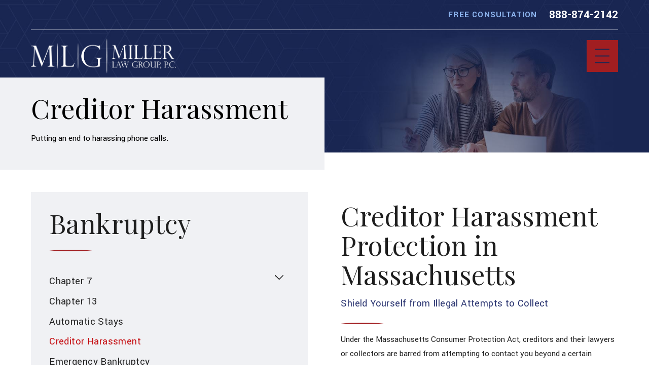

--- FILE ---
content_type: text/html; charset=utf-8
request_url: https://www.apmillerlawgroup.com/bankruptcy/creditor-harassment/
body_size: 36985
content:
<!DOCTYPE html>
<html lang="en" data-anim="1" data-prlx="1" data-flr="1" data-i="dgkoxiqmq39" data-is="tjjxkjpoebr" data-gmap="AIzaSyDs1Q_RmVtzyI2bMvgTVrIzhFMexEDADec" data-sa="jWB6qyPnEs1%2B63Ko29qyCloVjjjfRGw8NcOll5kBEYP31VikaXfdm0A%2FnIk4lv3vc5xCqtmb5U8DyA2e5SB1w6smTuOUGlrV0kIBW0WX2kwo7zI%2FhzLkDo1J6I0%2B66OzBnoaotWbhBAxDLNRVisxrkieqnMokrTaLER49sUkyuDlHDu9">
<head>
	<title>Creditor Harassment Protection | Miller Law Group, P.C.</title>
	<link rel="canonical" href="https://www.apmillerlawgroup.com/bankruptcy/creditor-harassment/"/>
	<meta content="text/html; charset=utf-8" http-equiv="Content-Type"/>
	<meta content="initial-scale=1" name="viewport"/>
	<meta http-equiv="X-UA-Compatible" content="IE=edge,chrome=1"/>
	<meta name="description" content="Learn how to protect yourself from creditor harassment with the Massachusetts bankruptcy lawyers at Miller Law Group, P.C.. Speak with our team today to learn your rights as a debtor.

"/>
	<meta property="og:type" content="website"/>
	<meta property="og:site_name" content="Miller Law Group, P.C."/>
	<meta property="og:url" content="https://www.apmillerlawgroup.com/bankruptcy/creditor-harassment/"/>
	<meta property="og:image" content="https://www.apmillerlawgroup.com/images/Social-Share.jpg"/>
	<meta name="twitter:card" content="summary_large_image"/>
	<meta name="twitter:image" content="https://www.apmillerlawgroup.com/images/Social-Share.jpg"/>
	<meta property="article:publisher" content="https://www.facebook.com/APMillerLawGroupPC"/>
	<meta name="google-site-verification" content="sHXsnAJFLlIs58McuWBaGEeZhqgurZxqJBqPoYSUglo"/>
	<meta name="msvalidate.01" content="44E0663E6A13E58F0C11D547F1D65204"/>
	<style type="text/css">:root{--buttons:#A11E21;--secondary:#2B3571;--accent:#B93235;--accent-alt:#8CB3ED;--link-alt:#8CB3ED;--main-bg-alt:#182652;--link:#C50C10;--inner-bg-alt:#1B224C;--primary:#1E1E1E;--white:#FFFFFF;--main-bg:#FFFFFF;--inner-bg:#F0F1F4;--text:#242424;--primary-alt:#FFFFFF;--black:#000000;--secondary-alt:#8CB3ED;--text-alt:#FFFFFF;}.lt-bg a,.dk-bg .bg-bx.ulk-bg a{color:var(--link);}.cnt-zn .lt-bg,.lt-bg .bg-bx.lk-bg::before,.dk-bg .bg-bx.ulk-bg::before{background-color:var(--main-bg);}.lt-bg a.clr-swp,.dk-bg .bg-bx.ulk-bg a.clr-swp{color:var(--text);}.dk-bg a.clr-swp,.lt-bg .bg-bx.ulk-bg a.clr-swp{color:var(--text-alt);}.hdr.lt-bg .mnu-btn{color:var(--main-bg-alt);}.lt-bg.alt-bg .bg-bx.lk-bg .bg-bx.lk-bg::before,.lt-bg.alt-bg,.lt-bg.alt-bg .angled::before,.lt-bg.alt-bg.angled::before{background-color:var(--main-bg);color:var(--text);}.lt-bg .bg-bx.lk-bg .bg-bx.lk-bg::before,.lt-bg,.lt-bg .angled::before,.lt-bg.angled::before{background-color:var(--inner-bg);color:var(--text);}.lt-bg .fnt_tc-big,.dk-bg .bg-bx.ulk-bg .fnt_tc-big{color:var(--primary);}.lt-bg .fnt_tc-k,.dk-bg .bg-bx.ulk-bg .fnt_tc-k{color:var(--secondary);}.lt-bg [class*="-secondary"],.dk-bg .bg-bx.ulk-bg [class*="-secondary"]{fill:var(--secondary);}.lt-bg .cnt-stl h6,.lt-bg .fnt_tc-6,.lt-bg .cnt-stl h6,.dk-bg .bg-bx.ulk-bg h6{color:var(--secondary);}.lt-bg h1,.lt-bg .fnt_tc-1,.dk-bg .bg-bx.ulk-bg h1,.dk-bg .bg-bx.ulk-bg .fnt_tc-1,section.lt-bg header > *:first-child:not(a),section.dk-bg .bg-bx.ulk-bg header > *:first-child:not(a){color:var(--primary);}body .lt-bg .btn.v1,body .dk-bg .btn.v1{color:var(--text-alt);background-color:var(--buttons);}.btn.v2{border:1px solid var(--buttons);}.lt-bg .btn.v2,.dk-bg .bg-bx.ulk-bg .btn.v2{color:var(--primary);}body.overlap .hdr{background-color:transparent;}.lt-bg [class*="bdr_"],.dk-bg .bg-bx.ulk-bg [class*="bdr_"]{border-color:rgba(0,0,0,0.1);}@media screen and (max-width: 1024px){.overlap .dk-bg.hdr,.overlap .lt-bg.hdr{background-color:transparent;}}</style>
	<style type="text/css">:root{--fnt-t:"Playfair Display", serif;--fnt-m:"Yantramanav", sans-serif;--fnt-cnt-s:1rem;--fnt-cnt-lh:1.9;--fnt-t-1-ff:"Playfair Display", serif;--fnt-t-1-s:3.778rem;--fnt-t-1-lh:1.176;--fnt-t-1-ls:0em;--fnt-t-1-w:400;--fnt-t-1-tt:none;--fnt-t-2-ff:"Yantramanav", sans-serif;--fnt-t-2-s:1.333rem;--fnt-t-2-lh:1.208;--fnt-t-2-ls:.05em;--fnt-t-2-w:500;--fnt-t-2-tt:uppercase;--fnt-t-big-ff:"Playfair Display", serif;--fnt-t-big-s:4.333rem;--fnt-t-big-lh:1.025;--fnt-t-big-ls:0em;--fnt-t-big-w:400;--fnt-t-big-tt:none;--fnt-t-k-ff:"Yantramanav", sans-serif;--fnt-t-k-s:1em;--fnt-t-k-lh:1.222;--fnt-t-k-ls:.05em;--fnt-t-k-w:500;--fnt-t-k-tt:uppercase;--fnt-t-6-ff:"Yantramanav", sans-serif;--fnt-t-6-s:1rem;--fnt-t-6-lh:1.5;--fnt-t-6-ls:0em;--fnt-t-6-w:500;--fnt-t-6-tt:uppercase;--btn-v1-ff:"Yantramanav", sans-serif;--btn-v1-s:1rem;--btn-v1-lh:1.2;--btn-v1-ls:0;--btn-v1-w:500;--btn-v1-tt:none;--btn-v2-ff:"Yantramanav", sans-serif;--btn-v2-s:1rem;--btn-v2-lh:1.2;--btn-v2-ls:0;--btn-v2-w:500;--btn-v2-tt:none;}body{font-family:"Yantramanav", sans-serif;line-height:var(--fnt-cnt-lh);}[class*="fnt_t-"]{display:block;font-style:normal;}h1,.fnt_t-1,section header > :first-child:not(a):not(.fnt_t-big):not(.fnt_t-k){font-family:var(--fnt-t-1-ff);font-size:var(--fnt-t-1-s);letter-spacing:var(--fnt-t-1-ls);line-height:var(--fnt-t-1-lh);font-weight:var(--fnt-t-1-w);text-transform:var(--fnt-t-1-tt);word-break:break-word;}.fnt_t-6,.cnt-stl h6{font-family:var(--fnt-t-6-ff);font-size:var(--fnt-t-6-s);letter-spacing:var(--fnt-t-6-ls);line-height:var(--fnt-t-6-lh);font-weight:var(--fnt-t-6-w);text-transform:var(--fnt-t-6-tt);}h2,.cnt-stl h2,.fnt_t-2{font-family:var(--fnt-t-2-ff);font-size:var(--fnt-t-2-s);letter-spacing:var(--fnt-t-2-ls);line-height:var(--fnt-t-2-lh);font-weight:var(--fnt-t-2-w);text-transform:var(--fnt-t-2-tt);}.fnt_t-big{font-family:var(--fnt-t-big-ff);font-size:var(--fnt-t-big-s);letter-spacing:var(--fnt-t-big-ls);line-height:var(--fnt-t-big-lh);font-weight:var(--fnt-t-big-w);text-transform:var(--fnt-t-big-tt);word-break:break-word;}.fnt_t-k{font-family:var(--fnt-t-k-ff);font-size:var(--fnt-t-k-s);letter-spacing:var(--fnt-t-k-ls);line-height:var(--fnt-t-k-lh);font-weight:var(--fnt-t-k-w);text-transform:var(--fnt-t-k-tt);}.btn.v1{font-family:var(--btn-v1-ff);font-size:var(--btn-v1-s);letter-spacing:var(--btn-v1-ls);line-height:var(--btn-v1-lh);font-weight:var(--btn-v1-w);text-transform:var(--btn-v1-tt);}.btn.v2{font-family:var(--btn-v2-ff);font-size:var(--btn-v2-s);letter-spacing:var(--btn-v2-ls);line-height:var(--btn-v2-lh);font-weight:var(--btn-v2-w);text-transform:var(--btn-v2-tt);}@media screen and (max-width: 1600px){h1,.fnt_t-1,section header > :first-child:not(a):not(.fnt_t-big):not(.fnt_t-k){font-size:calc(3.778rem * 0.95);}.fnt_t-big{font-size:calc(4.333rem * 0.85);}}@media screen and (max-width: 1280px){h1,.fnt_t-1,section header > :first-child:not(a):not(.fnt_t-big):not(.fnt_t-k){font-size:calc(3.778rem * 0.9);}}@media screen and (max-width: 800px){.fnt_t-big{font-size:calc(4.333rem * 0.65);}}@media screen and (max-width: 500px){h1,.fnt_t-1,section header > :first-child:not(a):not(.fnt_t-big):not(.fnt_t-k){font-size:calc(3.778rem * 0.7);}.fnt_t-2{font-size:calc(1.333rem * 0.8);}}@media screen and (max-width: 380px){.fnt_t-big{font-size:calc(4.333rem * 0.5);}}</style>
	<style type="text/css">html{font-size:calc(15px + (18 - 15) * ((100vw - 1601px) / (1920 - 1601)));}*,::before,::after{box-sizing:border-box;}html{border:0px;}body{margin:0px;padding:0px;}section{position:relative;overflow:hidden;}[class*="mn_"]{width:100%;max-width:100%;margin:0 auto;position:relative;}ol,ul{list-style:none;padding:0;margin:0;}img{border:none;max-width:100%;}button{border:0px;}button{border:none;font-family:inherit;font-size:inherit;line-height:inherit;outline:none;cursor:pointer;margin:0;padding:0;background-color:transparent;}a{text-decoration:none;}icon svg,svg[data-use]{height:1em;width:1em;fill:currentcolor;}svg use:empty{display:none;}[data-src],[data-bg],[data-src].loading,[data-bg].loading,picture.loading img{filter:blur(3px);-webkit-filter:blur(3px);opacity:0;transition:none !important;}img{transition:opacity .5s ease 1s, filter .5s ease 1s !important;}.blk{display:block;}.rlt,.psu-bfr,.psu-aft,.bg-bx{position:relative;z-index:1;}.psu-bfr::before,.psu-aft::after,.bg-bx::before{content:'';position:absolute;width:100%;height:100%;top:0;left:0;z-index:-1;}#HeaderZone{z-index:10;position:relative;}.half,.col-50-50 > *{width:50%;}.hdr .mnu-btn.mbl{display:none;position:fixed;bottom:1em;left:1em;z-index:3;transform:translate(0,0);}.ui-scroll{overflow:auto;}.btn{position:relative;text-align:center;overflow:hidden;display:inline-flex;align-items:center;}[class*="flx"]{align-items:stretch;align-content:space-around;display:flex;}.f_rev{flex-direction:row-reverse;}[class*="flx"] .fit{flex:0 0 auto;}[class*="flx"] .ato{flex:1 1 auto;}[class*="flx"] .str{align-self:stretch;}.f_c{justify-content:center;}.f_sb{justify-content:space-between;}body .f_m{align-items:center;}.f_clm{flex-direction:column;}.pnl-grp .lt-bg,.pnl-grp .dk-bg{background-color:transparent;}.pnl-grp > .bx > section + section{padding-top:0 !important;}.acc-opt.v1 .acc-mnu{visibility:hidden;transform:translateX(-100%);position:fixed;}.acc-opt.v1 .fltr{position:fixed;width:1rem !important;height:1rem !important;font-size:50px;bottom:1rem;right:1rem;opacity:1;z-index:2;}.acc-opt.v1 .fltr circle{fill:#0066EE;}.acc-opt.v1 .fltr path{fill:#fff;}html:not(.cms-content) .el-tab-box .el-tab-panel:not(.active),html:not(.cms-content) .el-tab-box .el-panel:not(.active){display:none;visibility:hidden;}@media screen and (min-width: 1281px){.hdr .mnu-btn.dkp{display:none;}[class*="ato-sz"][class*="flx-"][class*='-grd'] > li:nth-last-of-type(3n):first-of-type{width:calc(var(--third) - var(--grd-sp));}}@media screen and (max-width: 1600px){html{font-size:calc(15px + (18 - 15) * ((100vw - 1281px) / (1600 - 1281)));}html main br{display:none;}}@media screen and (max-width: 1280px){html{font-size:calc(14px + (17 - 14) * ((100vw - 801px) / (1280 - 801)));}.hdr .mnu-btn.dkp{display:block;}.hdr .nv{display:none;}}@media screen and (max-width: 1024px){.hd-1024{display:none !important;}section[class*="pd_v"]{padding-top:0!important;padding-bottom:0!important;}[class*="mn_"]{padding-left:0 !important;padding-right:0 !important;}[class*='flx'][class*="-ato-rsp"],[class*='flx'][class*="-blk-1024"]{display:block;}[class*='flx'][class*="-ato-rsp"] > ul,[class*='flx'][class*="-ato-rsp"] > li,[class*='flx'][class*="-ato-rsp"] > header,[class*='flx'][class*="-ato-rsp"] > div,[class*='flx'][class*="-ato-rsp"] > picture:not([class*="rsp_img"]),[class*='flx'][class*="-blk-1024"] > ul:not([class*="-grd"]):not([class*="rsp_img"]),[class*='flx'][class*="-blk-1024"] > li:not([class*="-grd"]):not([class*="rsp_img"]),[class*='flx'][class*="-blk-1024"] > header:not([class*="-grd"]):not([class*="rsp_img"]),[class*='flx'][class*="-blk-1024"] > div:not([class*="-grd"]):not([class*="rsp_img"]),[class*='flx'][class*="-blk-1024"] > picture:not([class*="-grd"]):not([class*="rsp_img"]){width:100% !important;margin-left:0 !important;margin-right:0 !important;max-width:100% !important;}.f_sb[class*="-ato-rsp"] > ul,.f_sb[class*="-ato-rsp"] > header,.f_sb[class*="-ato-rsp"] > div,.f_sb[class*="-ato-rsp"] > picture,.f_sb[class*='flx'][class*="-ato-rsp"] > ul,.f_sb[class*='flx'][class*="-ato-rsp"] > header,.f_sb[class*='flx'][class*="-ato-rsp"] > div,.f_sb[class*='flx'][class*="-ato-rsp"] > picture,.f_is-olp[class*='flx'][class*="-ato-rsp"] > ul,.f_is-olp[class*='flx'][class*="-ato-rsp"] > header,.f_is-olp[class*='flx'][class*="-ato-rsp"] > div,.f_is-olp[class*='flx'][class*="-ato-rsp"] > picture{width:100% !important;}}@media screen and (max-width: 800px){html{font-size:calc(16px + (18 - 16) * ((100vw - 501px) / (800 - 501)));}.hdr .mnu-btn.mbl{display:block;}}@media screen and (max-width: 500px){html{font-size:calc(15px + (17 - 15) * ((100vw - 320px) / (500 - 320)));}}@media screen and (min-width: 359px) and (max-width: 360px){html{font-size:15.444px;}}</style>
	<style type="text/css">html{font-size:calc(15px + 3 * ((100vw - 1601px) / 319));-webkit-tap-highlight-color:transparent;-webkit-font-smoothing:antialiased;text-size-adjust:100%;scroll-behavior:smooth;}.bg-image .bg-bx::before,.bg-inset .bg-bx::before{opacity:var(--bg-bx-o);}.m_ato{margin-left:auto;margin-right:auto;display:block;}.mn_tn{max-width:calc(var(--mn-tn-w) + var(--sp-hp-clc) * 2);}h1,h2,h3,h4,h5,h6{margin:0px;}.cnt-stl h2,.cnt-stl h3,.cnt-stl h4,.cnt-stl h5,.cnt-stl h6{margin-top:var(--g-cnt-cnt-ttl-m);margin-bottom:var(--g-cnt-ttl-cnt-m);}.dk-bg .lt-lg{display:block;}.img-bg{position:absolute;left:0px;top:0px;width:100%;height:100%;overflow:hidden;pointer-events:none;}.img-bg img{position:relative;left:50%;top:50%;width:auto;height:auto;min-width:calc(100% + 2px);min-height:calc(100% + 2px);transform:translate(-50%, -50%);pointer-events:none;}.cnt-stl > :first-child{margin-top:0px;}.cnt-stl > :last-child{margin-bottom:0px;}.ta_c{text-align:center;}.pd_v-20{padding-top:calc(var(--sp-vp-clc) * var(--sp-t-mpt-20));padding-bottom:calc(var(--sp-vp-clc) * var(--sp-t-mpt-20));}.pd_v-30{padding-top:calc(var(--sp-vp-clc) * var(--sp-t-mpt-30));padding-bottom:calc(var(--sp-vp-clc) * var(--sp-t-mpt-30));}.pd_v-60{padding-top:calc(var(--sp-vp-clc) * var(--sp-t-mpt-60));padding-bottom:calc(var(--sp-vp-clc) * var(--sp-t-mpt-60));}.mrg_tp-0{margin-top:0px;}.mrg_tp-30{margin-top:calc(var(--sp-vm-clc) * var(--sp-t-mpt-30));}.mrg_tp-60{margin-top:calc(var(--sp-vm-clc) * var(--sp-t-mpt-60));}.mrg_bt-0{margin-bottom:0px;}.cnt-stl{font-size:var(--fnt-cnt-s);}h1,.fnt_t-1,section header > :first-child:not(a):not(.fnt_t-big):not(.fnt_t-k){font-family:var(--fnt-t-1-ff);font-size:var(--fnt-t-1-s);letter-spacing:var(--fnt-t-1-ls);line-height:var(--fnt-t-1-lh);font-weight:var(--fnt-t-1-w);text-transform:var(--fnt-t-1-tt);word-break:break-word;}.fnt_qte{font-family:var(--fnt-qte-ff);font-size:var(--fnt-qte-s);letter-spacing:var(--fnt-qte-ls);line-height:var(--fnt-qte-lh);font-weight:var(--fnt-qte-w);text-transform:var(--fnt-qte-tt);font-style:var(--fnt-qte-fs);}.dk-bg.acc-opt.v1 .acc-mnu{background-color:var(--inner-bg-alt);}.acc-opt.v1 .fltr.lt{right:auto;left:var(--acc-opt-v1-fltr-position);}.overlap #HeaderZone{position:absolute;width:100%;top:0px;left:0px;}.overlap .hdr{background-color:transparent;}.overlap .hdr::before{display:none;}.dk-bg .mnu-btn svg{color:var(--buttons);}.sb-bnr.v2 .bg-bx::before{background-color:var(--inner-bg);}[data-role="scroller"] [data-role="container"]{position:relative;overflow:hidden;}[data-role="scroller"] [data-role="list"]{position:relative;transition:transform var(--sl-trn-sp) var(--sl-trn-tf) 0s, margin var(--sl-trn-sp) var(--sl-trn-tf) 0s;flex-wrap:nowrap !important;}[data-role="scroller"] [data-role="item"]{transition:opacity var(--sl-trn-sp) var(--sl-trn-tf) 0s;flex:0 0 auto !important;}h1,h2,h3,h4,h5{margin:1rem 0px;}@media screen and (max-width: 1600px){h1,.fnt_t-1,section header > :first-child:not(a):not(.fnt_t-big):not(.fnt_t-k){font-size:var(--fnt-t-1-s-1600);}}@media screen and (max-width: 1280px){h1,.fnt_t-1,section header > :first-child:not(a):not(.fnt_t-big):not(.fnt_t-k){font-size:var(--fnt-t-1-s-1280);}.dk-bg.hdr [data-role="panel"]{background-color:var(--main-bg-alt);}.dk-bg.hdr .nv > ul > li{border-color:var(--bdr-clr-lt);}}@media screen and (max-width: 1024px){.sb-bnr.v2{--sb-bnr-v2-bg-bx-op:1;}.sb-bnr.v2 .bg-bx.half{width:100%;}.sb-bnr.v2 .bg-bx::before{opacity:var(--sb-bnr-v2-bg-bx-op);}.sb-bnr.v2 .rsp_pd{padding-top:1.778rem !important;padding-bottom:1.778rem !important;}}@media screen and (max-width: 800px){h1,.fnt_t-1,section header > :first-child:not(a):not(.fnt_t-big):not(.fnt_t-k){font-size:var(--fnt-t-1-s-800);}.fnt_qte{font-size:var(--fnt-qte-s-800);}}@media screen and (max-width: 500px){h1,.fnt_t-1,section header > :first-child:not(a):not(.fnt_t-big):not(.fnt_t-k){font-size:var(--fnt-t-1-s-500);}.fnt_qte{font-size:var(--fnt-qte-s-500);}}@media(-ms-high-contrast: none),(-ms-high-contrast: active){.mn_tn{max-width:calc(var(--mn-tn-w) + var(--sp-hp)px * 2);}.pd_v-20{padding-top:calc(var(--sp-vp)px * var(--sp-t-mpt-20));padding-bottom:calc(var(--sp-vp)px * var(--sp-t-mpt-20));}.pd_v-30{padding-top:calc(var(--sp-vp)px * var(--sp-t-mpt-30));padding-bottom:calc(var(--sp-vp)px * var(--sp-t-mpt-30));}.pd_v-60{padding-top:calc(var(--sp-vp)px * var(--sp-t-mpt-60));padding-bottom:calc(var(--sp-vp)px * var(--sp-t-mpt-60));}.mrg_tp-30{margin-top:calc(var(--sp-vm)px * var(--sp-t-mpt-30));}.mrg_tp-60{margin-top:calc(var(--sp-vm)px * var(--sp-t-mpt-60));}}@media screen and (min-width: 1281px){.hdr.dk-bg .fly-nv.bg-bx.lk-bg,.hdr.dk-bg .fly-nv.bg-bx.lk-bg::before{background-color:var(--inner-bg-alt) !important;}}@media screen and (min-width: 1025px){.sb-bnr.v2{--sb-bnr-v2-tp-pd:9.056rem;--sb-bnr-v2-bt-pd:6rem;--sb-bnr-v2-bx-ofst:-2rem;background-color:var(--main-bg);padding-bottom:0px !important;}.sb-bnr.v2 .wrp{padding-top:var(--sb-bnr-v2-tp-pd);}.sb-bnr.v2 .bg-bx{margin-bottom:var(--sb-bnr-v2-bx-ofst);}}.mrg_rt-40{margin-right:calc(var(--sp-qk) * var(--sp-t-mpt-40));}.pnl-grp .lt-bg:not([class*="pop"]),.pnl-grp .dk-bg:not([class*="pop"]){background-color:transparent;}.cnt.v1{--cnt-v1-img-h:84%;--cnt-v1-img-mx:59%;--cnt-v1-mn-pd-bt:2rem;}a.rd-mr[data-role="btn"] strong{text-transform:uppercase;font-weight:500;color:rgb(81, 85, 91);}.xpnd[data-role="panel"][aria-hidden="true"] + .rd-mr .cls{display:none;}.mrg_bt{margin-bottom:var(--sp-vm-clc);}.f_rev{flex-direction:row-reverse;}.two-fifths{width:var(--two-fifths);}.f_sb > .two-fifths{width:calc( var(--two-fifths) - ( var(--f-itm-s-amt) * .6667 ) );}.three-fifths{width:var(--three-fifths);}.f_sb > .three-fifths{width:calc( var(--three-fifths) - ( var(--f-itm-s-amt) * 1.333 ) );}h2,.cnt-stl h2,.fnt_t-2{font-family:var(--fnt-t-2-ff);font-size:var(--fnt-t-2-s);letter-spacing:var(--fnt-t-2-ls);line-height:var(--fnt-t-2-lh);font-weight:var(--fnt-t-2-w);text-transform:var(--fnt-t-2-tt);}h3,.cnt-stl h3,.fnt_t-3,section header > :nth-child(2):not(p),section header > :nth-child(2):not(svg),aside header > :first-child:not(a){font-family:var(--fnt-t-3-ff);font-size:var(--fnt-t-3-s);letter-spacing:var(--fnt-t-3-ls);line-height:var(--fnt-t-3-lh);font-weight:var(--fnt-t-3-w);text-transform:var(--fnt-t-3-tt);}.sd-nv.v1{--sd-nv-l3-fnt-sz:0.85rem;}h3,.cnt-stl h3,.fnt_t-3,section header > :nth-child(2):not(p),section header > :nth-child(2):not(svg),aside header > :first-child:not(a){font-family:var(--fnt-m);}@media screen and (max-width: 1280px){[class*="flx"][class*="-ato-rsp"] > .two-fifths,[class*="flx"][class*="-ato-rsp"] > .three-fifths{width:var(--half);}.f_sb[class*="-ato-rsp"] > .two-fifths,.f_sb[class*="-ato-rsp"] > .three-fifths{width:calc( var(--half) - ( var(--f-itm-s-amt) * .6667 ) );}h2,h3,.fnt_t-3,section header > :nth-child(2):not(p),section header > :nth-child(2):not(svg),aside header > :first-child:not(a){font-size:var(--fnt-t-3-s-1280);}}@media screen and (max-width: 1024px){[class*="flx"][class*="-blk-1024"][class*="-mgd"] > * + *,[class*="flx"][class*="-ato-rsp"][class*="-mgd"] > * + *{margin-top:var(--sp-vm-clc);}.f_sb[class*="-ato-rsp"] > ul,.f_sb[class*="-ato-rsp"] > header,.f_sb[class*="-ato-rsp"] > div,.f_sb[class*="-ato-rsp"] > picture,.f_sb[class*="flx"][class*="-ato-rsp"] > ul,.f_sb[class*="flx"][class*="-ato-rsp"] > header,.f_sb[class*="flx"][class*="-ato-rsp"] > div,.f_sb[class*="flx"][class*="-ato-rsp"] > picture,.f_is-olp[class*="flx"][class*="-ato-rsp"] > ul,.f_is-olp[class*="flx"][class*="-ato-rsp"] > header,.f_is-olp[class*="flx"][class*="-ato-rsp"] > div,.f_is-olp[class*="flx"][class*="-ato-rsp"] > picture{width:100% !important;}}@media screen and (max-width: 500px){h2,h3,.fnt_t-3,section header > :nth-child(2):not(p),section header > :nth-child(2):not(svg),aside header > :first-child:not(a){font-size:var(--fnt-t-3-s-500);}}@media(-ms-high-contrast: none),(-ms-high-contrast: active){.mrg_bt{margin-bottom:var(--sp-vm)px;}}address{font-style:normal;}fieldset{min-inline-size:auto;}.pd_v-40{padding-top:calc(var(--sp-vp-clc) * var(--sp-t-mpt-40));padding-bottom:calc(var(--sp-vp-clc) * var(--sp-t-mpt-40));}.mrg_tp-10{margin-top:calc(var(--sp-vm-clc) * var(--sp-t-mpt-10));}.mrg_tp-80{margin-top:calc(var(--sp-vm-clc) * var(--sp-t-mpt-80));}.mrg_bt-10{margin-bottom:calc(var(--sp-vm-clc) * var(--sp-t-mpt-10));}.f_sb > .half{width:calc( var(--half) - var(--f-itm-s-amt) );}fieldset li label:not([class*="fnt_"]){font-family:var(--fnt-frm-ff);letter-spacing:var(--fnt-frm-ls);line-height:var(--fnt-frm-lh);font-weight:var(--fnt-frm-w);text-transform:var(--fnt-frm-tt);}fieldset{border:none;padding:0px;margin:0px;}fieldset > ul li{width:100%;padding-left:0px;padding-right:0px;position:relative;font-size:inherit;}fieldset li.full{width:100% !important;}fieldset li label{display:block;font-size:14px;text-align:left;transition:color var(--g-trn-sp) var(--g-trn-tf) 0s;}select,.input-text,input[type="search"]{appearance:none;}.inp-sgt,.inp-mrk,.input-text{position:relative;}.input-text{width:100%;font-size:100%;text-align:left;padding:0.5rem 1rem;border-width:var(--frm-bdr-w);border-style:var(--frm-bdr-stl);border-radius:var(--frm-bdr-rds);transition:background-color var(--g-trn-sp) var(--g-trn-tf) 0s, border-color var(--g-trn-sp) var(--g-trn-tf) 0s, color var(--g-trn-sp) var(--g-trn-tf) 0s;background-clip:padding-box !important;}.sel svg{right:0.5rem;font-size:1rem;position:absolute;pointer-events:none;color:var(--buttons);}.input-text select{padding-right:1rem;}.validation{right:0px;top:100%;opacity:0;z-index:2;display:block;font-size:0.8em;padding:0.5em 1em;position:absolute;visibility:hidden;white-space:nowrap;transition:opacity var(--g-trn-sp) var(--g-trn-tf) 0s, visibility 0s var(--g-trn-tf) 0s;}.lt-bg .validation{color:var(--inner-bg);background:rgba(0, 0, 0, 0.8);}[class*="flx"][class*="-grd"] > li.full{max-width:calc(var(--full) - var(--grd-sp));}[class*="flx"][class*="-grd"] > li.half{max-width:calc(var(--half) - var(--grd-sp));}[class*="flx"][class*="-grd"][class*="-sml"] > li.full{max-width:calc(var(--full) - var(--grd-sp-sml));}[class*="flx"][class*="-grd"][class*="-sml"] > li.half{max-width:calc(var(--half) - var(--grd-sp-sml));}@media screen and (max-width: 1600px){html main br{display:none;}}@media screen and (max-width: 1024px){.sel svg{top:50%;transform:translateY(-50%);}}@media screen and (max-width: 800px){[class*="flx"][class*="-blk-800"][class*="-mgd"] > * + *{margin-top:var(--sp-vm-clc);}[class*="flx"][class*="-blk-800"]{display:block;}[class*="flx"][class*="-blk-800"] > ul:not([class*="-grd"]):not([class*="rsp_img"]),[class*="flx"][class*="-blk-800"] > li:not([class*="-grd"]):not([class*="rsp_img"]),[class*="flx"][class*="-blk-800"] > header:not([class*="-grd"]):not([class*="rsp_img"]),[class*="flx"][class*="-blk-800"] > div:not([class*="-grd"]):not([class*="rsp_img"]),[class*="flx"][class*="-blk-800"] > picture:not([class*="-grd"]):not([class*="rsp_img"]){width:100% !important;margin-left:0px !important;margin-right:0px !important;}[class*="flx"][class*="-blk-800"][class*="-grd"],[class*="-sml"][class*="flx"][class*="-blk-800"][class*="-grd"]{width:var(--full) !important;left:0px !important;margin-top:0px !important;margin-bottom:0px !important;}[class*="flx"][class*="-blk-800"][class*="-grd"] > li:not(#_){max-width:none;width:var(--full);margin-left:0px;margin-right:0px;}[class*="flx"][class*="-blk-800"][class*="-grd"]{width:var(--full);left:0px;margin-top:0px;margin-bottom:0px;}[class*="flx"][class*="-blk-800"][class*="-grd"] > li:not(#_){max-width:none;width:var(--full);margin-left:0px;margin-right:0px;}}@media screen and (min-width: 1025px){.sel svg{bottom:0.8rem;}}@media(-ms-high-contrast: none),(-ms-high-contrast: active){.pd_v-40{padding-top:calc(var(--sp-vp)px * var(--sp-t-mpt-40));padding-bottom:calc(var(--sp-vp)px * var(--sp-t-mpt-40));}.mrg_tp-10{margin-top:calc(var(--sp-vm)px * var(--sp-t-mpt-10));}.mrg_tp-80{margin-top:calc(var(--sp-vm)px * var(--sp-t-mpt-80));}.mrg_bt-10{margin-bottom:calc(var(--sp-vm)px * var(--sp-t-mpt-10));}}svg use{opacity:0;}svg use:empty{display:none;}[class*="pd-h-"]{width:100%;display:block;}[class*="pd-h-"]::after{content:"";display:block;width:100%;}.img{position:relative;}.img img{position:absolute;width:100%;height:100%;left:0px;top:0px;}.f_l{justify-content:flex-start;}.sb-bnr.v1{--sb-bnr-v1-img-h:30%;--sb-bnr-v1-psu-aft-op:1;--sb-bnr-v1-bx-ofst:-6rem;--sb-bnr-v1-psu-aft-bg-clr:#FFFFFF;padding-top:0px !important;}.sb-bnr.v1 .pd-h-::after{padding-top:var(--sb-bnr-v1-img-h);}.sb-bnr.v1 .psu-aft::after{background-color:var(--sb-bnr-v1-psu-aft-bg-clr);opacity:var(--sb-bnr-v1-psu-aft-op);z-index:2;}.sb-bnr.v2{background-color:var(--secondary);}.stf.v1[data-role="scroller"] [data-role="arrows"] button svg{margin:0px;}@media screen and (min-width: 1025px){.sb-bnr.v1 .bg-bx{margin-top:var(--sb-bnr-v1-bx-ofst);}.sb-bnr.v1 .psu-aft::after{display:none;}.stf.v1[data-role="scroller"] [data-role="arrows"]{position:absolute;bottom:4rem;left:33.5%;}.stf.v1[data-role="scroller"] [data-role="arrows"] > :nth-child(n+2){margin-left:0px;}}.mstg.v2{--mstg-v2-pd-v-tp:160;--mstg-v2-pd-v-tp-mbl:50;--mstg-v2-pd-v-bt:170;--mstg-v2-pd-v-bt-mbl:40;--mstg-v2-psu-aft-mbl-op:0.6;--mstg-v2-psu-aft-mbl-bg-color:#FFFFFF;--mstg-v2-pd-v-tp-clc:calc((var(--mstg-v2-pd-v-tp-mbl) * 1px) + (var(--mstg-v2-pd-v-tp) - var(--mstg-v2-pd-v-tp-mbl)) * ((100vw - 320px) / (1920 - 320)));--mstg-v2-pd-v-bt-clc:calc((var(--mstg-v2-pd-v-bt-mbl) * 1px) + (var(--mstg-v2-pd-v-bt) - var(--mstg-v2-pd-v-bt-mbl)) * ((100vw - 320px) / (1920 - 320)));}.mstg.v2 .inf{z-index:1;padding-top:calc(var(--mstg-v2-pd-v-tp-clc) * 1.75);padding-bottom:calc(var(--mstg-v2-pd-v-bt-clc) * 0.35);}.mstg.v2 .fnt_tc-k{color:var(--accent);}.xpnd[data-role="panel"][aria-hidden="true"] + .rd-mr .cls,.xpnd[data-role="panel"][aria-hidden="false"] + .rd-mr .opn{display:none;}.mstg.v2{--mstg-v2-pd-v-tp:252;--mstg-v2-pd-v-bt:400;--mstg-v2-psu-aft-mbl-op:0.1;}@media screen and (max-width: 800px){:root{--cta-v5-svg-fnt-sz-800:calc(var(--cta-v5-svg-fnt-sz) * var(--cta-v5-svg-fnt-sz-mtp-800));}}@media screen and (max-width: 500px){:root{--cta-v5-svg-fnt-sz-500:calc(var(--cta-v5-svg-fnt-sz) * var(--cta-v5-svg-fnt-sz-mtp-500));}}@media screen and (max-width: 380px){:root{--cta-v5-svg-fnt-sz-380:calc(var(--cta-v5-svg-fnt-sz) * var(--cta-v5-svg-fnt-sz-mtp-380));}}[aria-hidden="true"]{visibility:hidden;}.xpnd[data-role="panel"]{transition:height 0.5s ease 0s, padding 0.5s ease 0s, margin 0.5s ease 0s;position:relative;overflow:hidden;visibility:visible;}a.rd-mr[data-role="btn"]{display:none;}.xpnd[data-role="panel"] + a.rd-mr[data-role="btn"]{display:block;}.xpnd[data-role="panel"] + a.rd-mr.flx[data-role="btn"]{display:flex;}html:not(.cms-content) .xpnd[data-role="panel"][aria-hidden="true"]{height:0px;}@media screen and (max-width: 800px){.fnt_t-2{font-size:var(--fnt-t-2-s-800);}}@media screen and (max-width: 500px){.fnt_t-2{font-size:var(--fnt-t-2-s-500);}}@media screen and (min-width: 1025px){.cnt.v1 .img::after{padding-bottom:var(--cnt-v1-img-h);}.cnt.v1 .mn_wd{padding-bottom:var(--cnt-v1-mn-pd-bt);}}.ta_c img{margin-left:auto;margin-right:auto;}@media screen and (min-width: 1281px){.cnt.v1 .iso-img{transform:translate(3rem, 2rem);}}@media screen and (min-width: 1025px){.cnt.v1 .iso-img{position:absolute;right:0px;bottom:0px;max-width:var(--cnt-v1-img-mx);}}.lt-bg .bg-bx.lk-bg .bg-bx.lk-bg::before,.lt-bg,.lt-bg .angled::before,.lt-bg.angled::before{background-color:var(--inner-bg);color:var(--text);}.lt-bg.alt-bg .bg-bx.lk-bg .bg-bx.lk-bg::before,.lt-bg.alt-bg,.lt-bg.alt-bg .angled::before,.lt-bg.alt-bg.angled::before{background-color:var(--main-bg);color:var(--text);}.lt-bg .bg-bx.lk-bg,.dk-bg .bg-bx.ulk-bg{color:var(--text);}.lt-bg.alt-bg .bg-bx.lk-bg,.dk-bg.alt-bg .bg-bx.ulk-bg{color:var(--text);}.cnt-zn .lt-bg,.lt-bg .bg-bx.lk-bg::before,.dk-bg .bg-bx.ulk-bg::before{background-color:var(--main-bg);}.dk-bg,.dk-bg .angled::before,.dk-bg.angled::before{background-color:var(--main-bg-alt);color:var(--text-alt);}.dk-bg .bg-bx.lk-bg,.lt-bg .bg-bx.ulk-bg{color:var(--text-alt);}.dk-bg.alt-bg .bg-bx.lk-bg,.lt-bg.alt-bg .bg-bx.ulk-bg{color:var(--text-alt);}.dk-bg .bg-bx.lk-bg::before,.lt-bg .bg-bx.ulk-bg::before{background-color:var(--inner-bg-alt);}.dk-bg.alt-bg .bg-bx.lk-bg::before,.lt-bg.alt-bg .bg-bx.ulk-bg::before{background-color:var(--inner-bg-alt);}.lt-bg.transparent-bg,.dk-bg.transparent-bg{background-color:transparent;box-shadow:none;}.lt-bg .clr-lnk,.dk-bg .bg-bx.ulk-bg .clr-lnk{color:var(--link);}.lt-bg a,.dk-bg .bg-bx.ulk-bg a{color:var(--link);}.lt-bg a.clr-swp,.dk-bg .bg-bx.ulk-bg a.clr-swp{color:var(--text);}.dk-bg a,.lt-bg .bg-bx.ulk-bg a{color:var(--link-alt);}.lt-bg [class*="bdr_"],.dk-bg .bg-bx.ulk-bg [class*="bdr_"]{border-color:var(--bdr-clr-dk);}.lt-bg .fnt_tc-big,.dk-bg .bg-bx.ulk-bg .fnt_tc-big{color:var(--lt-fnt-tc-big);}.lt-bg .fnt_tc-k,.dk-bg .bg-bx.ulk-bg .fnt_tc-k{color:var(--lt-fnt-tc-k);}.lt-bg h1 > em,.lt-bg .fnt_tc-k,.dk-bg .bg-bx.ulk-bg h1 > em,.dk-bg .bg-bx.ulk-bg .fnt_tc-k{color:var(--lt-fnt-tc-k);}.lt-bg h1,.lt-bg .fnt_tc-1,.dk-bg .bg-bx.ulk-bg h1,.dk-bg .bg-bx.ulk-bg .fnt_tc-1,section.lt-bg header > :first-child:not(a),section.dk-bg .bg-bx.ulk-bg header > :first-child:not(a){color:var(--lt-fnt-tc-1);}.lt-bg .cnt-stl h6,.lt-bg .fnt_tc-6,.lt-bg .cnt-stl h6,.dk-bg .bg-bx.ulk-bg h6{color:var(--lt-fnt-tc-6);}.lt-bg [data-role="arrows"] button,.dk-bg .bg-bx.ulk-bg [data-role="arrows"] button{color:var(--link);}.dk-bg [data-role="arrows"] button,.lt-bg .bg-bx.ulk-bg [data-role="arrows"] button{color:var(--link-alt);}button{margin:0px;padding:0px;border:none;outline:none;cursor:pointer;font-size:inherit;line-height:inherit;font-family:inherit;background-color:transparent;}.btn{cursor:pointer;position:relative;}.btn.v1{z-index:1;overflow:hidden;text-align:center;display:inline-flex;align-items:center;padding:var(--btn-v1-pd-t) var(--btn-v1-pd-r) var(--btn-v1-pd-b) var(--btn-v1-pd-l);box-shadow:var(--btn-v1-bx-sdw-x) var(--btn-v1-bx-sdw-y) var(--btn-v1-bx-sdw-blr) rgba(0, 0, 0, var(--btn-v1-bx-sdw-o));transition:background-color var(--btn-trn-sp) var(--btn-trn-tf) 0s, color var(--btn-trn-sp) var(--btn-trn-tf) 0s;border-radius:var(--btn-v1-bdr-rds);}body .lt-bg .btn.v1,body .dk-bg .btn.v1{color:var(--text-alt);background-color:var(--buttons);}.btn.v1 svg{display:block;flex:0 0 auto;position:relative;color:currentcolor;font-size:var(--btn-v1-icn-s);margin-left:var(--btn-v1-icn-sp);}.btn.v2{z-index:1;overflow:hidden;text-align:center;display:inline-flex;align-items:center;padding:var(--btn-v2-pd-t) var(--btn-v2-pd-r) var(--btn-v2-pd-b) var(--btn-v2-pd-l);transition:background-color var(--btn-trn-sp) var(--btn-trn-tf) 0s, color var(--btn-trn-sp) var(--btn-trn-tf) 0s;border:1px solid var(--buttons);border-radius:var(--btn-v2-bdr-rds);}.lt-bg .btn.v2,.dk-bg .bg-bx.ulk-bg .btn.v2{color:var(--primary);}.btn.v2 svg{display:block;flex:0 0 auto;position:relative;color:currentcolor;font-size:var(--btn-v1-icn-s);margin-left:var(--btn-v1-icn-sp);}section{overflow:visible !important;}body{overflow-x:hidden;}.psu-bfr,.psu-aft,.bg-bx{z-index:2 !important;}.hdr-flr{display:inline-block;font-size:var(--hdr-flr-i-s);margin-top:var(--hdr-flr-i-mrg-tp);margin-bottom:var(--hdr-flr-i-mrg-bt);}[data-src],[data-bg],[data-src].loading,[data-bg].loading{filter:none;}@media screen and (max-width: 1024px){body .lt-bg .btn.v1,body .dk-bg .btn.v1{color:var(--text-alt) !important;}.btn.v1::before{content:"";position:absolute;width:100%;height:100%;top:0px;left:0px;opacity:0;background-color:var(--main-bg);transition:opacity var(--btn-trn-sp) var(--btn-trn-tf) 0s;}}</style>
	<style type="text/css">:root{--full:100%;--half:50%;--third:33.333%;--fourth:25%;--fifth:20%;--sixth:16.666%;--seventh:14.285%;--two-thirds:66.666%;--three-fourths:75%;--two-fifths:40%;--three-fifths:60%;--four-fifths:80%;--sp-t-mpt-10:.2;--sp-t-mpt-20:.4;--sp-t-mpt-30:.6;--sp-t-mpt-40:.8;--sp-t-mpt-60:1.2;--sp-t-mpt-70:1.4;--sp-t-mpt-80:1.6;--sp-t-mpt-90:1.8;--fnt-t:'Playfair Display', serif;--fnt-m:'Yantramanav', sans-serif;--fnt-cnt-s:1rem;--fnt-cnt-lh:1.9;--fnt-pl-s:1.333rem;--fnt-pl-s-mtp-500:0.85;--fnt-t-big-ff:var(--fnt-t);--fnt-t-big-s:4.333rem;--fnt-t-big-lh:1.025;--fnt-t-big-ls:0em;--fnt-t-big-w:400;--fnt-t-big-tt:none;--fnt-t-big-s-mtp-1600:0.85;--fnt-t-big-s-mtp-1280:0.75;--fnt-t-big-s-mtp-800:0.65;--fnt-t-big-s-mtp-500:0.6;--fnt-t-big-s-mtp-380:0.5;--fnt-t-co-ff:var(--fnt-t);--fnt-t-co-s:4.888rem;--fnt-t-co-lh:1.022;--fnt-t-co-ls:0em;--fnt-t-co-w:400;--fnt-t-co-tt:none;--fnt-t-co-s-mtp-1280:0.9;--fnt-t-co-s-mtp-800:0.8;--fnt-t-co-s-mtp-500:0.58;--fnt-t-co-b-ff:var(--fnt-m);--fnt-t-co-b-s:0.873em;--fnt-t-co-b-lh:1;--fnt-t-co-b-ls:0em;--fnt-t-co-b-w:400;--fnt-t-co-b-tt:none;--fnt-t-k-ff:var(--fnt-m);--fnt-t-k-s:1em;--fnt-t-k-lh:1.222;--fnt-t-k-ls:.05em;--fnt-t-k-w:500;--fnt-t-k-tt:uppercase;--fnt-t-1-ff:var(--fnt-t);--fnt-t-1-s:3.778rem;--fnt-t-1-lh:1.176;--fnt-t-1-ls:0em;--fnt-t-1-w:400;--fnt-t-1-tt:none;--fnt-t-1-s-mtp-1600:0.95;--fnt-t-1-s-mtp-1280:0.9;--fnt-t-1-s-mtp-800:0.8;--fnt-t-1-s-mtp-500:0.7;--fnt-t-2-ff:var(--fnt-m);--fnt-t-2-s:1.333rem;--fnt-t-2-lh:1.208;--fnt-t-2-ls:.05em;--fnt-t-2-w:500;--fnt-t-2-tt:uppercase;--fnt-t-2-s-mtp-800:0.9;--fnt-t-2-s-mtp-500:0.8;--fnt-t-3-ff:var(--fnt-t);--fnt-t-3-s:2.111rem;--fnt-t-3-lh:1.5;--fnt-t-3-ls:0em;--fnt-t-3-w:400;--fnt-t-3-tt:none;--fnt-t-3-s-mtp-1280:0.85;--fnt-t-3-s-mtp-500:0.8;--fnt-t-4-ff:var(--fnt-m);--fnt-t-4-s:1.333rem;--fnt-t-4-lh:1.2;--fnt-t-4-ls:0em;--fnt-t-4-w:500;--fnt-t-4-tt:none;--fnt-t-4-s-mtp-500:0.9;--fnt-t-5-ff:var(--fnt-m);--fnt-t-5-s:1.111rem;--fnt-t-5-lh:1.5;--fnt-t-5-ls:0.1em;--fnt-t-5-w:500;--fnt-t-5-tt:uppercase;--fnt-t-6-ff:var(--fnt-m);--fnt-t-6-s:1rem;--fnt-t-6-lh:1.5;--fnt-t-6-ls:0em;--fnt-t-6-w:500;--fnt-t-6-tt:uppercase;--fnt-qte-ff:var(--fnt-t);--fnt-qte-s:2.111rem;--fnt-qte-lh:1.2;--fnt-qte-ls:0em;--fnt-qte-w:400;--fnt-qte-tt:none;--fnt-qte-fs:none;--fnt-qte-s-mtp-800:0.9;--fnt-qte-s-mtp-500:0.8;--fnt-phn-ff:var(--fnt-t);--fnt-phn-s:2.5rem;--fnt-phn-lh:1;--fnt-phn-ls:0em;--fnt-phn-w:400;--fnt-phn-s-mtp-1280:0.8;--fnt-phn-s-mtp-800:0.75;--fnt-phn-s-mtp-500:0.7;--btn-v1-ff:var(--fnt-m);--btn-v1-s:1rem;--btn-v1-lh:1.2;--btn-v1-ls:0;--btn-v1-w:500;--btn-v1-tt:none;--btn-v2-ff:var(--fnt-m);--btn-v2-s:1rem;--btn-v2-lh:1.2;--btn-v2-ls:0;--btn-v2-w:500;--btn-v2-tt:none;--fnt-frm-ff:var(--fnt-m);--fnt-frm-lh:1.2;--fnt-frm-ls:0.1em;--fnt-frm-w:400;--fnt-frm-tt:none;--anm-trn-sp:1s;--anm-trn-tf:ease;--anm-trn-dly:0s;--anm-trn-seq-dly:0.2s;--anm-trn-lst-dly:0.1s;--hdr-lg-mx-wd:185;--hdr-lg-mx-wd-mbl:73;--hdr-lg-mx-wd-clc:calc((var(--hdr-lg-mx-wd-mbl) * 1px) + (var(--hdr-lg-mx-wd) - var(--hdr-lg-mx-wd-mbl)) * ((100vw - 320px) / (1920 - 320)));--hdr-phn-i-s:2rem;--ui-scroll-brd-rds:12px;--ui-scroll-w:0.278rem;--rvw-str-clr:#FFD80A;--rvw-str-s:1.5rem;--rvw-str-opc:.5;--hdr-lg-mx-wd-mbl:220;--hdr-lg-ovh:250;--hdr-lg-mx-wd:330;--fnt-t-big-s:5.4rem;--fnt-t-6-w:600;--fnt-phn-w:300;--fnt-t-1-lh:1.1;--fnt-t-1-s:3.45rem;--fnt-t-3-lh:1.2;--fnt-t-1-w:300;--fnt-t-2-s:1.65rem;--fnt-t-2-tt:capitalize;--fnt-t-3-s:1.4rem;--fnt-t-3-ls:0.02em;--fnt-t-3-w:300;--fnt-t-5-tt:none;--fnt-t-5-ls:0.05em;--fnt-t-5-w:300;--fnt-t-6-ls:0.07em;--fnt-t-2-ls:0.04em;--fnt-t-k-w:700;--fnt-cnt-lh:1.7;--fnt-t-k-ls:0.15em;--sp-vp:110;--sp-vp-mbl:30;--sp-hp:88;--sp-hp-mbl:20;--sp-vp-clc:calc((var(--sp-vp-mbl) * 1px) + (var(--sp-vp) - var(--sp-vp-mbl)) * ((100vw - 320px) / (1920 - 320)));--sp-hp-clc:calc((var(--sp-hp-mbl) * 1px) + (var(--sp-hp) - var(--sp-hp-mbl)) * ((100vw - 320px) / (1920 - 320)));--sp-qk:1rem;--mn-w:93.333rem;}html{font-size:calc(15px + 3 * ((100vw - 1601px) / 319));-webkit-tap-highlight-color:transparent;-webkit-font-smoothing:antialiased;text-size-adjust:100%;scroll-behavior:smooth;}*,::before,::after{box-sizing:border-box;}body{font-size:100%;margin:0px;}ol,ul{list-style:none;padding:0px;margin:0px;}a[href^="tel"]{cursor:default;}img{max-width:100%;}figure,blockquote{margin:0px;}video{display:block;max-width:100%;}.rlt{position:relative;}.blk{display:block;}.psu-bfr,.psu-aft,.bg-bx{z-index:1;position:relative;}.bg-bx:not([class*="flx"]){display:block;}.psu-bfr::before,.psu-aft::after,.bg-bx::before{content:"";position:absolute;width:100%;height:100%;top:0px;left:0px;z-index:-1;pointer-events:none;}[data-role="btn"]{cursor:pointer;}svg{height:1em;width:1em;fill:currentcolor;}.no-transitions body *,.no-transitions body ::before,.no-transitions body ::after{transition:none 0s ease 0s !important;}[data-src],[data-bg],[data-src].loading,[data-bg].loading{filter:blur(3px);}img,video,source{filter:none;transition:filter var(--g-trn-sp) var(--g-trn-tf) .3s;}svg *{pointer-events:none;}section:not(.vsbl){position:relative;overflow:hidden;}[class*="mn_"]{width:100%;max-width:100%;margin:0px auto;position:relative;padding-left:var(--sp-hp-clc);padding-right:var(--sp-hp-clc);}.mn_wd{max-width:calc(var(--mn-w) + var(--sp-hp-clc) * 2);}a{text-decoration:none;transition:color var(--g-trn-sp) var(--g-trn-tf) 0s;}button{border:none;font-family:inherit;font-size:inherit;line-height:inherit;outline:none;cursor:pointer;margin:0px;padding:0px;background-color:transparent;}.dk-lg,.lt-lg{display:none;}.lt-bg .dk-lg{display:block;}img{display:block;}.bg-wrp{position:absolute;top:0px;left:0px;width:100%;height:100%;}picture{display:block;position:relative;}picture img{width:100%;}picture img[src*=".jpg"],picture img.static-map{object-fit:cover;}.ta_l{text-align:left;}.ta_c svg{margin-left:auto;margin-right:auto;}.ta_r{text-align:right;}.ta_r svg{margin-left:auto;margin-right:0px;}.ta_l{text-align:left;}.ta_c svg:not(.g-sa){margin-left:auto;margin-right:auto;}.ta_r{text-align:right;}.ta_r svg:not(.g-sa){margin-left:auto;margin-right:0px;}.bg-bx:not([class*="flx"]){display:block;}.pd_v{padding-top:var(--sp-vp-clc);padding-bottom:var(--sp-vp-clc);}.pd_v-10{padding-top:calc(var(--sp-vp-clc) * var(--sp-t-mpt-10));padding-bottom:calc(var(--sp-vp-clc) * var(--sp-t-mpt-10));}.pd_v-90{padding-top:calc(var(--sp-vp-clc) * var(--sp-t-mpt-90));padding-bottom:calc(var(--sp-vp-clc) * var(--sp-t-mpt-90));}.pd_h{padding-left:var(--sp-hp-clc);padding-right:var(--sp-hp-clc);}.pd_h-10{padding-left:calc(var(--sp-hp-clc) * var(--sp-t-mpt-10));padding-right:calc(var(--sp-hp-clc) * var(--sp-t-mpt-10));}.pd_h-20{padding-left:calc(var(--sp-hp-clc) * var(--sp-t-mpt-20));padding-right:calc(var(--sp-hp-clc) * var(--sp-t-mpt-20));}.pd_h-30{padding-left:calc(var(--sp-hp-clc) * var(--sp-t-mpt-30));padding-right:calc(var(--sp-hp-clc) * var(--sp-t-mpt-30));}.mrg_tp{margin-top:var(--sp-vm-clc);}.mrg_tp-20{margin-top:calc(var(--sp-vm-clc) * var(--sp-t-mpt-20));}.mrg_tp-40{margin-top:calc(var(--sp-vm-clc) * var(--sp-t-mpt-40));}.mrg_bt-20{margin-bottom:calc(var(--sp-vm-clc) * var(--sp-t-mpt-20));}.mrg_bt-30{margin-bottom:calc(var(--sp-vm-clc) * var(--sp-t-mpt-30));}.pd_tp{padding-top:var(--sp-qk);}.pd_tp-10{padding-top:calc(var(--sp-qk) * var(--sp-t-mpt-10));}.pd_tp-20{padding-top:calc(var(--sp-qk) * var(--sp-t-mpt-20));}.pd_tp-30{padding-top:calc(var(--sp-qk) * var(--sp-t-mpt-30));}.pd_tp-70{padding-top:calc(var(--sp-qk) * var(--sp-t-mpt-70));}.pd_bt{padding-bottom:var(--sp-qk);}.pd_bt-10{padding-bottom:calc(var(--sp-qk) * var(--sp-t-mpt-10));}.pd_bt-20{padding-bottom:calc(var(--sp-qk) * var(--sp-t-mpt-20));}.pd_bt-30{padding-bottom:calc(var(--sp-qk) * var(--sp-t-mpt-30));}.mrg_lt-30{margin-left:calc(var(--sp-qk) * var(--sp-t-mpt-30));}.mrg_lt-90{margin-left:calc(var(--sp-qk) * var(--sp-t-mpt-90));}.mrg_rt{margin-right:var(--sp-qk);}.mrg_rt-30{margin-right:calc(var(--sp-qk) * var(--sp-t-mpt-30));}.mrg_rt-70{margin-right:calc(var(--sp-qk) * var(--sp-t-mpt-70));}.mrg_rt-90{margin-right:calc(var(--sp-qk) * var(--sp-t-mpt-90));}[class*="flx"]{align-items:stretch;align-content:space-around;display:flex;}[class*="flx"] .fit{flex:0 0 auto;}[class*="flx"] .ato{flex:1 1 auto;}[class*="flx"] .str{align-self:stretch;}.f_c{justify-content:center;}.f_r{justify-content:flex-end;}.f_sb{justify-content:space-between;}.f_m{align-items:center;}.f_t{align-items:flex-start;}.f_wrp{flex-wrap:wrap;}.f_clm{flex-direction:column;}.full{width:100%;}.half{width:var(--half);}.fifth{width:var(--fifth);}.four-fifths{width:var(--four-fifths);}body{font-family:var(--fnt-m);line-height:var(--fnt-cnt-lh);}[class*="fnt_t-"]{display:block;font-style:normal;}.fnt_t-big{font-family:var(--fnt-t-big-ff);font-size:var(--fnt-t-big-s);letter-spacing:var(--fnt-t-big-ls);line-height:var(--fnt-t-big-lh);font-weight:var(--fnt-t-big-w);text-transform:var(--fnt-t-big-tt);word-break:break-word;}.fnt_t-4,.cnt-stl h4{font-family:var(--fnt-t-4-ff);font-size:var(--fnt-t-4-s);letter-spacing:var(--fnt-t-4-ls);line-height:var(--fnt-t-4-lh);font-weight:var(--fnt-t-4-w);text-transform:var(--fnt-t-4-tt);}.fnt_t-6,.cnt-stl h6{font-family:var(--fnt-t-6-ff);font-size:var(--fnt-t-6-s);letter-spacing:var(--fnt-t-6-ls);line-height:var(--fnt-t-6-lh);font-weight:var(--fnt-t-6-w);text-transform:var(--fnt-t-6-tt);}.fnt_t-k{font-family:var(--fnt-t-k-ff);font-size:var(--fnt-t-k-s);letter-spacing:var(--fnt-t-k-ls);line-height:var(--fnt-t-k-lh);font-weight:var(--fnt-t-k-w);text-transform:var(--fnt-t-k-tt);}.btn.v1{font-family:var(--btn-v1-ff);font-size:var(--btn-v1-s);letter-spacing:var(--btn-v1-ls);line-height:var(--btn-v1-lh);font-weight:var(--btn-v1-w);text-transform:var(--btn-v1-tt);}.btn.v2{font-family:var(--btn-v2-ff);font-size:var(--btn-v2-s);letter-spacing:var(--btn-v2-ls);line-height:var(--btn-v2-lh);font-weight:var(--btn-v2-w);text-transform:var(--btn-v2-tt);}input,textarea,select{border:0px;width:100%;height:100%;outline:none;color:inherit;font-size:inherit;font-weight:normal;font-family:inherit;line-height:inherit;text-transform:none;background-color:transparent;}.lt-bg .input-text select option,.dk-bg .input-text select option{background-color:var(--inner-bg);}[class*="flx"][class*="-grd"]{flex-wrap:wrap;position:relative;width:calc(var(--full) + var(--grd-sp));left:calc(var(--grd-sp) * -.5);margin-top:calc( var(--grd-sp) * -.5);margin-bottom:calc( var(--grd-sp) * -.5);}[class*="flx"][class*="-grd"] > li{margin:calc((var(--grd-sp) - 0.111rem) * .5);flex:1 1 auto;}[class*="flx"][class*="-grd"] > li.fit{flex:0 1 auto;}[class*="flx"][class*="-grd"][class*="-sml"]{width:calc(var(--full) + var(--grd-sp-sml));left:calc(var(--grd-sp-sml) * -.5);margin-top:calc( var(--grd-sp-sml) * -.5);margin-bottom:calc( var(--grd-sp-sml) * -.5);}[class*="flx"][class*="-grd"][class*="-sml"] > li{margin:calc((var(--grd-sp-sml) - 0.111rem) * .5);}.ftr .fnt_t-k{font-weight:bold;}.bdr_b{border-bottom-width:var(--bdr-w);border-bottom-style:var(--bdr-stl);}.bdr_r{border-right-width:var(--bdr-w);border-right-style:var(--bdr-stl);}.acc-opt.v1{--acc-opt-v1-fltr-position:1rem;--acc-opt-v1-fltr-font-size:50px;--acc-clr:#0066EE;}.acc-opt.v1 .acc-mnu{display:block;position:fixed;z-index:40;height:100vh;top:0px;left:0px;visibility:hidden;transform:translateX(-100%);transition:transform var(--g-trn-sp) var(--g-trn-tf) 0s, visibility 0s var(--g-trn-tf) var(--g-trn-sp);}.lt-bg.acc-opt.v1 .acc-mnu{background-color:var(--main-bg);}.acc-opt.v1 .fltr{position:fixed;cursor:pointer;font-size:var(--acc-opt-v1-fltr-font-size);bottom:var(--acc-opt-v1-fltr-position);right:var(--acc-opt-v1-fltr-position);opacity:1;z-index:2;transform:translateY(0px);transition:opacity var(--g-trn-sp) var(--g-trn-tf) 0s, transform var(--g-trn-sp) var(--g-trn-tf) 0s;width:var(--acc-opt-v1-fltr-font-size) !important;height:var(--acc-opt-v1-fltr-font-size) !important;}.acc-opt.v1 .fltr circle{fill:var(--acc-clr);}.acc-opt.v1 .fltr path{fill:var(--main-bg);}.acc-opt.v1 li .acc-i{transition:none 0s ease 0s;}.hdr{transition:background-color var(--g-trn-sp) var(--g-trn-tf) 0s;}#HeaderZone{z-index:10;position:relative;}.hdr .btn-tp{position:fixed;right:0px;top:0px;transform:translateX(100%);visibility:hidden;opacity:0;pointer-events:none;transition:var(--btn-trn-sp) var(--btn-trn-tf) 0s;padding:1.222rem;border-radius:0px;}.hdr .tp-lg{max-width:var(--hdr-lg-mx-wd-clc);}.hdr .nv ul li{z-index:2;}.hdr .nv ul li a{outline:none;}.fly-nv{position:relative;width:100%;}.hdr .nv .el-tab{outline:none;font-size:1rem;transition:transform var(--g-trn-sp) var(--g-trn-tf) 0s, color var(--g-trn-sp) var(--g-trn-tf) 0s;}.hdr .nv .el-tab svg{pointer-events:none;}.hdr .mnu-btn{display:none;width:3.68rem;height:3.68rem;position:relative;cursor:pointer;padding:0px !important;}.hdr .mnu-btn svg{font-size:3.68rem;transition:color var(--g-trn-sp) var(--g-trn-tf) 0s;}.hdr .mnu-nv li button svg{transition:color var(--g-trn-sp) var(--g-trn-tf) 0s;}.lt-bg .mnu-btn svg{color:var(--text);}.hdr .fly-nv.el-panel.sld{transition:all 0.3s ease 0s !important;}.el-tab-box .el-tab{cursor:pointer;}html:not(.cms-content) .el-tab-box .el-tab-panel:not(.active),html:not(.cms-content) .el-tab-box .el-panel:not(.active){display:none;visibility:hidden;}.el-panel.sld{transition:height 0.5s ease 0s, margin 0.5s ease 0s, padding 0.5s ease 0s !important;}.ui-scroll{overflow:auto;}.mstg img{width:100%;height:100%;object-fit:cover;}[data-role="scroller"].start.end [data-role="arrows"],[data-role="scroller"]:not(.active) [data-role="arrows"],[data-role="scroller"].tabbing [data-role="arrows"]{display:none !important;}[data-role="scroller"] [data-role="arrows"] > :nth-child(n+2){margin-left:var(--sp-qk);}[data-role="scroller"] [data-role="arrows"] svg{font-size:var(--sl-sa-s);transition:color var(--g-trn-sp) var(--g-trn-tf) 0s;}.pop .pop-bx{width:100%;max-width:50rem;min-height:28rem;}.pop{position:fixed;top:0px;left:0px;width:100%;height:100%;opacity:0;z-index:15;pointer-events:none;transform:translateX(-100%);transition:opacity var(--g-trn-sp) var(--g-trn-tf) 0s, transform var(--g-trn-sp) var(--g-trn-tf) 0s, visibility 0s var(--g-trn-tf) var(--g-trn-sp);margin:0px !important;}[class*="flx"][class*="-grd"]{flex-wrap:wrap;position:relative;width:calc(var(--full) + var(--grd-sp));left:calc(var(--grd-sp) * -.5);margin-top:calc( var(--grd-sp) * -.5);margin-bottom:calc( var(--grd-sp) * -.5);}[class*="flx"][class*="-grd"][class*="-sml"]{width:calc(var(--full) + var(--grd-sp-sml));left:calc(var(--grd-sp-sml) * -.5);margin-top:calc( var(--grd-sp-sml) * -.5);margin-bottom:calc( var(--grd-sp-sml) * -.5);}[class*="flx"][class*="-grd"] > li{margin:calc((var(--grd-sp) - 0.111rem) * .5);flex:1 1 auto;}[class*="flx"][class*="-grd"][class*="-sml"] > li{margin:calc((var(--grd-sp-sml) - 0.111rem) * .5);}[class*="flx"][class*="-grd"] > li.fit{flex:0 1 auto;}.ftr img{height:auto;}@media(prefers-reduced-motion: reduce){body *,body ::before,body ::after{transition:none 0s ease 0s !important;}}@media screen and (min-width:1349px) and (max-width:1350px){img,picture,video{display:none !important;}}@media screen and (min-width: 411px) and (max-width: 412px) and (min-height: 822px) and (max-height: 823px){img,picture,video{display:none !important;}}@media screen and (min-width: 1921px){html{position:relative;z-index:1;font-size:calc(18px + 4 * ((100vw - 1921px) / 1919));}html body{margin:0px auto;}html{font-size:calc(15px + 3 * ((100vw - 1281px) / 319)) !important;}}@media screen and (max-width: 1600px){html{font-size:calc(15px + 3 * ((100vw - 1281px) / 319));}:root{--fnt-t-big-s-1600:calc(var(--fnt-t-big-s) * var(--fnt-t-big-s-mtp-1600));--fnt-t-1-s-1600:calc(var(--fnt-t-1-s) * var(--fnt-t-1-s-mtp-1600));}.fnt_t-big{font-size:var(--fnt-t-big-s-1600);}}@media screen and (max-width: 1280px){html{font-size:calc(14px + 3 * ((100vw - 801px) / 479));}:root{--fnt-t-big-s-1280:calc(var(--fnt-t-big-s) * var(--fnt-t-big-s-mtp-1280));--fnt-t-co-s-1280:calc(var(--fnt-t-co-s) * var(--fnt-t-co-s-mtp-1280));--fnt-t-1-s-1280:calc(var(--fnt-t-1-s) * var(--fnt-t-1-s-mtp-1280));--fnt-t-3-s-1280:calc(var(--fnt-t-3-s) * var(--fnt-t-3-s-mtp-1280));--fnt-phn-s-1280:calc(var(--fnt-phn-s) * var(--fnt-phn-s-mtp-1280));}.fnt_t-big{font-size:var(--fnt-t-big-s-1280);}.hdr .mnu-btn.dkp{display:block;}.hdr [data-role="panel"]{display:flex;flex-direction:column;position:fixed;width:100%;height:100vh;left:0px;top:0px;z-index:2;overflow:auto;margin:0px;padding-right:;padding-bottom:;padding-left:;transform: translateX(-100%);transition:transform var(--g-trn-sp) var(--g-trn-tf) 0s, visibility 0s var(--g-trn-tf) var(--g-trn-sp);padding-top:5em !important;}.lt-bg.hdr [data-role="panel"]{background-color:var(--main-bg);}.hdr .el-tab{padding-left:0px;}.hdr [data-role="panel"] > *{width:94%;max-width:30em;margin-left:auto;margin-right:auto;}.hdr .nv{display:block;}.hdr .nv > ul{display:block;width:100%;}.hdr .nv > ul > li{margin-left:0px;margin-right:0px;border-bottom-style:var(--bdr-stl);border-bottom-width:var(--bdr-w);}.lt-bg.hdr .nv > ul > li{border-color:var(--bdr-clr-dk);}.hdr .mnu-nv li a,.hdr .nv > ul > li > a{display:block;font-size:1.444em;padding-top:0.5em;padding-bottom:0.5em;margin-left:0px;margin-right:0px;text-align:left;}.hdr .nv > ul > li > a span,.hdr .tp-nv > ul > li > a span{padding-top:0px;padding-bottom:0px;}}@media screen and (max-width: 1024px){[class*="mn_"]{padding-left:0px;padding-right:0px;}.rsp_pd{padding:var(--sp-vp-clc) var(--sp-hp-clc) !important;}.rsp_pd-h{padding-left:var(--sp-hp-clc) !important;padding-right:var(--sp-hp-clc) !important;}section[class*="pd_v"]:not(.pd-sty){padding-top:0px !important;padding-bottom:0px !important;}.hd-1024{display:none !important;}.ta_c-1024{text-align:center !important;}img.ta_c-1024,.ta_c-1024 img,svg.ta_c-1024,.ta_c-1024 svg{margin-left:auto;margin-right:auto;}.ta_c-1024 [class*="flx"],[class*="flx"].ta_c-1024{justify-content:center;}.ta_c-1024{text-align:center !important;}img.ta_c-1024,.ta_c-1024 img,svg.ta_c-1024,.ta_c-1024 svg:not(.g-sa){margin-left:auto;margin-right:auto;}.ta_c-1024 [class*="flx"],[class*="flx"].ta_c-1024{justify-content:center;}[class*="flx"][class*="-ato-rsp"],[class*="flx"][class*="-blk-1024"]{display:block;}[class*="flx"][class*="-ato-rsp"] > ul,[class*="flx"][class*="-ato-rsp"] > li,[class*="flx"][class*="-ato-rsp"] > header,[class*="flx"][class*="-ato-rsp"] > div,[class*="flx"][class*="-ato-rsp"] > picture:not([class*="rsp_img"]),[class*="flx"][class*="-blk-1024"] > ul:not([class*="-grd"]):not([class*="rsp_img"]),[class*="flx"][class*="-blk-1024"] > li:not([class*="-grd"]):not([class*="rsp_img"]),[class*="flx"][class*="-blk-1024"] > header:not([class*="-grd"]):not([class*="rsp_img"]),[class*="flx"][class*="-blk-1024"] > div:not([class*="-grd"]):not([class*="rsp_img"]),[class*="flx"][class*="-blk-1024"] > picture:not([class*="-grd"]):not([class*="rsp_img"]){width:100% !important;margin-left:0px !important;margin-right:0px !important;max-width:100% !important;}.mstg picture{width:100%;}}@media screen and (max-width: 800px){html{font-size:calc(16px + 2 * ((100vw - 501px) / 299));}.pd_h-10{padding-left:calc(var(--sp-hp-clc) * var(--sp-t-mpt-20));padding-right:calc(var(--sp-hp-clc) * var(--sp-t-mpt-20));}:root{--fnt-t-big-s-800:calc(var(--fnt-t-big-s) * var(--fnt-t-big-s-mtp-800));--fnt-t-co-s-800:calc(var(--fnt-t-co-s) * var(--fnt-t-co-s-mtp-800));--fnt-t-1-s-800:calc(var(--fnt-t-1-s) * var(--fnt-t-1-s-mtp-800));--fnt-t-2-s-800:calc(var(--fnt-t-2-s) * var(--fnt-t-2-s-mtp-800));--fnt-qte-s-800:calc(var(--fnt-qte-s) * var(--fnt-qte-s-mtp-800));--fnt-phn-s-800:calc(var(--fnt-phn-s) * var(--fnt-phn-s-mtp-800));}.fnt_t-big{font-size:var(--fnt-t-big-s-800);}}@media screen and (max-width: 500px){html{font-size:calc(15px + 2 * ((100vw - 320px) / 180));}.ta_c-500{text-align:center !important;}.ta_c-500 [class*="flx"],[class*="flx"].ta_c-500{justify-content:center;}.ta_c-500{text-align:center !important;}.ta_c-500 [class*="flx"],[class*="flx"].ta_c-500{justify-content:center;}.pd_h-10,.pd_h-20{padding-left:calc(var(--sp-hp-clc) * var(--sp-t-mpt-30));padding-right:calc(var(--sp-hp-clc) * var(--sp-t-mpt-30));}.pd_tp-10{padding-top:calc(var(--sp-qk) * var(--sp-t-mpt-20));}[class*="flx"][class*="-blk-500"]{display:block;}[class*="flx"][class*="-blk-500"] > ul:not([class*="-grd"]):not([class*="rsp_img"]),[class*="flx"][class*="-blk-500"] > li:not([class*="-grd"]):not([class*="rsp_img"]),[class*="flx"][class*="-blk-500"] > header:not([class*="-grd"]):not([class*="rsp_img"]),[class*="flx"][class*="-blk-500"] > div:not([class*="-grd"]):not([class*="rsp_img"]),[class*="flx"][class*="-blk-500"] > picture:not([class*="-grd"]):not([class*="rsp_img"]){width:100% !important;margin-left:0px !important;margin-right:0px !important;}:root{--fnt-t-big-s-500:calc(var(--fnt-t-big-s) * var(--fnt-t-big-s-mtp-500));--fnt-t-co-s-500:calc(var(--fnt-t-co-s) * var(--fnt-t-co-s-mtp-500));--fnt-t-1-s-500:calc(var(--fnt-t-1-s) * var(--fnt-t-1-s-mtp-500));--fnt-t-2-s-500:calc(var(--fnt-t-2-s) * var(--fnt-t-2-s-mtp-500));--fnt-t-3-s-500:calc(var(--fnt-t-3-s) * var(--fnt-t-3-s-mtp-500));--fnt-t-4-s-500:calc(var(--fnt-t-4-s) * var(--fnt-t-4-s-mtp-500));--fnt-qte-s-500:calc(var(--fnt-qte-s) * var(--fnt-qte-s-mtp-500));--fnt-phn-s-500:calc(var(--fnt-phn-s) * var(--fnt-phn-s-mtp-500));--fnt-pl-s-500:calc(var(--fnt-pl-s) * var(--fnt-pl-s-mtp-500));}.fnt_t-big{font-size:var(--fnt-t-big-s-500);}.fnt_t-4,.cnt-stl h4{font-size:var(--fnt-t-4-s-500);}[class*="flx"][class*="-blk-500"][class*="-grd"],[class*="-sml"][class*="flx"][class*="-blk-500"][class*="-grd"]{width:var(--full) !important;left:0px !important;margin-top:0px !important;margin-bottom:0px !important;}[class*="flx"][class*="-blk-500"][class*="-grd"] > li:not(#_){max-width:none;width:var(--full);margin-left:0px;margin-right:0px;}.cls-gp-500 > :first-child,.cls-gp-500 > .cms-repeater-placeholder:first-child ~ :nth-child(2){margin-top:0px !important;}.cls-gp-500 > :last-child,.cls-gp-500 > .cms-repeater-placeholder ~ :nth-last-child(2){margin-bottom:0px !important;}[class*="flx"][class*="-blk-500"][class*="-grd"]{width:var(--full);left:0px;margin-top:0px;margin-bottom:0px;}[class*="flx"][class*="-blk-500"][class*="-grd"] > li:not(#_){max-width:none;width:var(--full);margin-left:0px;margin-right:0px;}.hdr .mnu-nv li a,.hdr .nv > ul > li > a{font-size:1.244em;}}@media screen and (max-width: 380px){:root{--fnt-t-big-s-380:calc(var(--fnt-t-big-s) * var(--fnt-t-big-s-mtp-380));}.fnt_t-big{font-size:var(--fnt-t-big-s-380);}}@media screen and (min-width: 1025px){.anm_fl,.anm_hlf-l,.anm_hlf-r,.anm_seq-itm > *,.anm_seq-lst > li,.anm_seq-itm-sp > *{opacity:0;transition:opacity var(--anm-trn-sp) var(--anm-trn-tf) var(--anm-trn-dly), transform var(--anm-trn-sp) var(--anm-trn-tf) var(--anm-trn-dly);}.anm_fl,.anm_seq-itm > *{transform:translateY(2rem);}.show-20 .anm_fl,.show-20 .anm_hlf-l,.show-20 .anm_hlf-r,.show-20 .anm_seq-itm > *,.show-20 .anm_seq-itm-sp > *,.show-20 .anm_seq-lst > li{opacity:1;transform:none;}[class*="anm_seq-itm"] > :first-child{transition-delay:calc(var(--anm-trn-dly) + var(--anm-trn-seq-dly));}[class*="anm_seq-itm"] > :nth-child(2){transition-delay:calc(var(--anm-trn-dly) + (var(--anm-trn-seq-dly) * 2));}[class*="anm_seq-itm"] > :nth-child(3){transition-delay:calc(var(--anm-trn-dly) + (var(--anm-trn-seq-dly) * 3));}[class*="anm_seq-itm"] > :nth-child(4){transition-delay:calc(var(--anm-trn-dly) + (var(--anm-trn-seq-dly) * 4));}[class*="anm_seq-itm"] > :nth-child(5){transition-delay:calc(var(--anm-trn-dly) + (var(--anm-trn-seq-dly) * 5));}.mstg picture:first-child:not(:last-child){margin-bottom:2rem;clip-path:polygon(0px 0px, calc(100% - 5rem) 0px, 100% 100%, 0px 100%);}.mstg picture:last-child:not(:first-child){margin-left:-3.5rem;clip-path:polygon(0px 0px, 100% 0px, 100% 100%, 5rem 100%);}.cnt.v3{--cnt-v3-img-h:110%;--cnt-v3-img-mx:58%;}}@media(-ms-high-contrast: none),(-ms-high-contrast: active){[class*="mn_"]{padding-left:var(--sp-hp)px;padding-right:var(--sp-hp)px;}.mn_wd{max-width:calc(var(--mn-w) + var(--sp-hp)px * 2);}.pd_v{padding-top:var(--sp-vp)px;padding-bottom:var(--sp-vp)px;}.pd_v-10{padding-top:calc(var(--sp-vp)px * var(--sp-t-mpt-10));padding-bottom:calc(var(--sp-vp)px * var(--sp-t-mpt-10));}.pd_v-90{padding-top:calc(var(--sp-vp)px * var(--sp-t-mpt-90));padding-bottom:calc(var(--sp-vp)px * var(--sp-t-mpt-90));}.pd_h{padding-left:var(--sp-hp)px;padding-right:var(--sp-hp)px;}.pd_h-10{padding-left:calc(var(--sp-hp)px * var(--sp-t-mpt-10));padding-right:calc(var(--sp-hp)px * var(--sp-t-mpt-10));}.pd_h-20{padding-left:calc(var(--sp-hp)px * var(--sp-t-mpt-20));padding-right:calc(var(--sp-hp)px * var(--sp-t-mpt-20));}.pd_h-30{padding-left:calc(var(--sp-hp)px * var(--sp-t-mpt-30));padding-right:calc(var(--sp-hp)px * var(--sp-t-mpt-30));}.mrg_tp{margin-top:var(--sp-vm)px;}.mrg_tp-20{margin-top:calc(var(--sp-vm)px * var(--sp-t-mpt-20));}.mrg_tp-40{margin-top:calc(var(--sp-vm)px * var(--sp-t-mpt-40));}.mrg_bt-20{margin-bottom:calc(var(--sp-vm)px * var(--sp-t-mpt-20));}.mrg_bt-30{margin-bottom:calc(var(--sp-vm)px * var(--sp-t-mpt-30));}.hdr .tp-lg{max-width:var(--hdr-lg-mx-wd)px;}}@media screen and (min-width: 1281px){.hdr .nv{padding-top:0px;padding-bottom:0px;display:flex;visibility:visible;}.hdr .mnu-nv,.hdr .nv .el-tab.lvl-1{display:none;}.hdr:not(.v1) .fly-nv.sld{min-width:20rem;max-height:30rem;position:absolute;left:0px;top:100%;opacity:0;visibility:hidden;overflow:auto;display:block !important;transition:visibility 0s var(--g-trn-tf) var(--g-trn-sp), opacity var(--g-trn-sp) var(--g-trn-tf) 0s !important;}.hdr.lt-bg .fly-nv.bg-bx.lk-bg,.hdr.lt-bg .fly-nv.bg-bx.lk-bg::before{background-color:var(--main-bg) !important;}.hdr .nv > ul > li > a::before,.hdr .nv > ul > li > a::before{height:3px;background-color:var(--link);top:-1px;opacity:0;transition:opacity var(--g-trn-sp) var(--g-trn-tf) 0s;}}</style>
	<script type="text/javascript">
(function(n){var t=n.Process||{},i=function(n){var t=+n;return isNaN(t)?n:t},u=function(n){return decodeURIComponent(n.replace(/\+/g,"%20"))},h=/\{(.+?)\}/g,c=window.location.hash&&window.location.hash[1]==="~"&&!/\bSPPC=./i.test(document.cookie||""),s=[],e=null,r=null,o=null,f=null;t.Page=function(n){for(var i=n.length;i--;)c?s.push(n[i]):t.Element(document.getElementById(n[i]))};t.Delayed=function(){var n,i;for(r=null;n=s.shift();)t.Element(document.getElementById(n));try{i=new CustomEvent("process.delayed",{bubbles:!0,cancelable:!0});document.documentElement.dispatchEvent(i)}catch(u){}};t.Element=function(n){if(n)switch(n.getAttribute("data-process")){case"if":t.If(n);break;case"replace":t.Replace(n);break;default:t.Fix(n)}};t.Replace=function(n){var i,f=n.parentNode,r=document.createTextNode(t.Get(n.getAttribute("data-replace"))),u=n.firstElementChild;u&&u.getAttribute&&(i=u.getAttribute("href"))&&i.substring(0,4)==="tel:"&&(i=document.createElement("a"),i.setAttribute("href","tel:"+r.data),i.appendChild(document.createTextNode(r.data)),r=i);f.insertBefore(r,n);f.removeChild(n)};t.Fix=function(n){var r,u,i,f=n.attributes.length,e=n.childNodes.length;if(n.nodeName==="SCRIPT"){n.parentNode.removeChild(n);return}while(f--)r=n.attributes[f],r.name.substring(0,13)=="data-replace-"&&(u=r.name.substring(13),n.setAttribute(u,t.Get(r.value)),n.removeAttribute(r.name));while(e--)i=n.childNodes[e],i.nodeType===3&&i.data&&i.data.indexOf("{")>=0&&(i.data=t.Get(i.data))};t.If=function(n){for(var i,u,f,e,o=n.parentNode,s=n.attributes.length,r=undefined;s--;){i=n.attributes[s];switch(i.name){case"field":r=t.Check(n,t.Get(i.value));break;case"nofield":r=!t.Check(n,t.Get(i.value))}if(r!==undefined)break}if(r)for(u=n.childNodes,f=0,e=u.length;f<e;f++)o.insertBefore(u[0],n);o.removeChild(n)};t.Check=function(n,r){for(var u,f,e=n.attributes.length;e--;){u=n.attributes[e];switch(u.name){case"equals":return r==t.Get(u.value);case"gt":case"greaterthan":case"morethan":return i(r)>i(t.Get(u.value));case"gte":return i(r)>=i(t.Get(u.value));case"lt":case"lessthan":case"lesserthan":return i(r)<i(t.Get(u.value));case"lte":return i(r)<=i(t.Get(u.value));case"ne":case"notequals":return r!=t.Get(u.value);case"contains":return f=t.Get(u.value),r.indexOf(f>=0);case"notcontains":return f=t.Get(u.value),!r.indexOf(f>=0);case"in":return f=t.Get(u.value),t.InArray(r,(""+f).split(","));case"notin":return f=t.Get(u.value),!t.InArray(r,(""+f).split(","));case"between":return f=t.Get(u.value).Split(","),f.length==2&&i(r)>=i(f[0])&&i(r)<=i(f[1])?!0:!1}}return!!r};t.InArray=function(n,t){for(var i=t.length;i--;)if(t[i]==n)return!0;return!1};t.Get=function(n){return n.replace(h,function(n,i){var r=i.split("/"),f=r.shift();return t.Data(f.split(":"),0,r[0])||u(r.shift()||"")})};t.Data=function(n,i,r){var u;switch(n[i].toLowerCase()){case"f":return t.Format(n[i+1],n,i+2,r);case"if":return t.Data(n,i+1)?n.pop():"";case"ifno":case"ifnot":return t.Data(n,i+1)?"":n.pop();case"q":case"querystring":return t.Query(n[i+1])||"";case"session":case"cookie":return t.Cookie(n[i+1])||"";case"number":return t.Number(n[i+1],r)||"";case"request":return u=t.Cookie("RWQ")||window.location.search,u&&u[0]==="?"&&n[i+1]&&n[i+1][0]!="?"&&(u=u.substr(1)),u;case"u":return t.UserData(n[i+1])||"";default:return""}};t.Format=function(n,i,r,u){var h,f,s,e,o;if(!n||r>i.length-1)return"";if(h=null,f=null,n=n.toLowerCase(),e=0,n=="binary")e=2;else if(r+1<i.length)switch(n){case"p":case"phone":case"p2":case"phone2":case"p3":case"phone3":i[r].indexOf("0")>=0&&(f=i[r],e=1);break;default:s=parseInt(i[r]);isNaN(s)||(h=s,e=1)}o=t.Data(i,r+e,u);switch(n){case"p":case"phone":return t.Phone(""+o,f);case"p2":case"phone2":return t.Phone(""+o,f||"000.000.0000");case"p3":case"phone3":return t.Phone(""+o,f||"000-000-0000");case"tel":return t.Phone(""+o,f||"0000000000")}};t.Phone=function(n,t){var u,i,f,r;if(!n)return"";if(u=n.replace(/\D+/g,""),u.length<10)return n;for(i=(t||"(000) 000-0000").split(""),f=0,r=0;r<i.length;r++)i[r]=="0"&&(f<u.length?i[r]=u[f++]:(i.splice(r,1),r--));return f==10&&u.length>10&&i.push(" x"+u.substring(10)),i.join("")};t.Query=function(n){var r,f,o,i,s;if(!e)for(e={},r=t.Cookie("RWQ")||window.location.search,f=r?r.substring(1).split("&"):[],o=f.length;o--;)i=f[o].split("="),s=u(i.shift()).toLowerCase(),e[s]=i.length?u(i.join("=")):null;return e[n.toLowerCase()]};t.Cookie=function(n){var f,i,o,e,t;if(!r)for(r={},f=document.cookie?document.cookie.split("; "):[],i=f.length;i--;){o=f[i].split("=");e=u(o.shift()).toLowerCase();t=o.join("=");switch(t[0]){case"#":r[e]=+t.substring(1);break;case":":r[e]=new Date(+t.substring(1));break;case"!":r[e]=t==="!!";break;case"'":r[e]=u(t.substring(1));break;default:r[e]=u(t)}}for(f=n.split("|"),i=0;i<f.length;i++)if(t=r[f[i].toLowerCase()],t)return t;return""};t.UserData=function(n){switch(n){case"DisplayName":return t.Cookie("U_DisplayName")||"";case"TimeOfDay":var r=new Date,i=r.getHours();return i>=17||i<5?"Evening":i<12?"Morning":"Afternoon"}};t.Number=function(n,i){var s,u,r,e;if(!i)return i;if(!o)for(o={},s=(t.Cookie("PHMAP")||"").split(","),e=0;e<s.length;e++)u=(s[e]||"").split("="),u.length===2&&(o[u[0]]=u[1]);return r=o[i],r&&r!=="0"||(r=i),f||(f={}),f[r]=1,r};t.Phones=function(){var n,t;if(f){n=[];for(t in f)f.hasOwnProperty(t)&&n.push(t);return n.join("|")}return null};n.Process=t;document.documentElement&&(document.documentElement.clientWidth<=1280||(t.Cookie("pref")&1)==1)&&(document.documentElement.className+=" minimize")})(this);
(function(){function o(){var r,n,u;for(v(),f=!0,n=0;n<t.length;n++)r=t[n],s(r[0],r[1]);for(t.length=0,n=0;n<i.length;n++)u=i[n],l(u);i.length=0;window.removeEventListener("DOMContentLoaded",o)}function v(){for(var t,i,f,e,h=document.querySelectorAll("script[src],script[data-require]"),o=0;o<h.length;o++){var c=h[o],s=c.getAttribute("src"),n=c.getAttribute("data-require");if(s||n)for(t=n&&n[0]==="["?u(a(n)):[],s&&t.push(s),i=0;i<t.length;i++)f=t[i],e=/(.+?)\.\d{13}(\.\w{2,12})$/.exec(f),e&&(f=e[1]+e[2]),r[f]=1}}function s(i,u){var h,c,s,o;if(!f){t.push([i,u]);return}for(h=[],c=!1,o=0;o<i.length;o++){if(s=i[o],!s||e[s])continue;else r[s]||(h.push(s),r[s]=1);c=!0}for(typeof u=="function"&&(c?n.push([i,u]):u(window.jQuery)),o=0;o<h.length;o++)y(h[o])}function y(n){if(n.indexOf("http://")===0)throw new Error("Cannot load scripts over unsecure channel: "+n);else n.indexOf("/common/")===0||n.indexOf("/cms/")===0?w(n):p(n)}function p(n){var t=document.createElement("script");t.setAttribute("async","async");t.setAttribute("src",n);n.indexOf("callback=registerGmap")===-1?t.addEventListener("load",function(){h(n)}):window.registerGmap=function(){h(n)};t.addEventListener("error",function(){throw new Error("Unable to load script: '"+n+"'");});document.head.appendChild(t)}function w(n,t){var i=document.createElement("script");if(i.setAttribute("data-require",'["'+n+'"]'),n.indexOf("/common/usc/js/")===0||n==="/common/usc/p/video.js")if(typeof Promise=="undefined")throw new Error("This browser doesn't support ES6 modules.  Cannot load: '"+n+"'");else i.setAttribute("type","module");typeof t=="string"?i.text=t:i.src=n;document.head.appendChild(i)}function b(){var n=document.documentElement.getAttribute("data-gmap");return n?"&key="+n:""}function u(n){var i,r,u,f,t;for(Array.isArray(n)||(n=[n]),i={},r=0;r<n.length;r++)if(n[r])for(u=c[n[r]]||n[r],Array.isArray(u)||(u=[u]),f=0;f<u.length;f++)t=u[f],t.indexOf("://")!==-1||t[0]==="/"?i[t]=1:t.indexOf("admin/")===0?i["/common/"+t+".js"]=1:t.indexOf("usc/")===0?i["/common/"+t+".js"]=1:t.indexOf("cms/")===0?i["/"+t+".js"]=1:i["/common/js/"+t+".js"]=1;return Object.keys(i)}function h(n){for(var t,o=u(n),r=0;r<o.length;r++)t=o[r],e[t]=1,f?l(t):i.push(t)}function l(t){for(var u,h,r,f=[],i=0;i<n.length;i++)r=n[i],r[0].indexOf(t)!==-1&&f.push(r);for(i=0;i<f.length;i++){var r=f[i],o=r[0],s=[];for(u=0;u<o.length;u++)e[o[u]]||s.push(o[u]);if((r[0]=s,!s.length)&&(h=r[1],h))try{h(window.jQuery)}catch(c){console.warn(c.stack)}}for(i=n.length-1;i>=0;i--)r=n[i],r[0].length||n.splice(i,1)}var a=function(n,t){return(window.JSON2||JSON).parse(n,t)},f=!1,t=[],i=[],r={},e={},n=[],c;document.readyState==="complete"||document.readyState==="loaded"||document.readyState==="interactive"?o():window.addEventListener("DOMContentLoaded",o);c={jquery:["j/jquery.3.x","j/jquery.ui"],"j/jquery":"j/jquery.3.x",poly:"usc/p/poly",cookie:"j/jquery.cookie",jwplayer:"/common/js/v/jwplayer.js",map:"m/gmap",googlemap:"https://maps.googleapis.com/maps/api/js?v=3&libraries=places&callback=registerGmap"+b(),ace:"https://cdnjs.cloudflare.com/ajax/libs/ace/1.4.11/ace.js"};window.requireLoading=function(n){var t=u(n);return t&&r[t[0]]};window.require=window.require2=window.rrequire=function(n,t){var i=u(n),f,r;for(typeof t!="function"&&typeof arguments[2]=="function"&&(t=arguments[2]),f=!1,r=0;r<i.length;r++)i[r].indexOf("jquery")!==-1&&(f=!0);f?(console.warn("Requiring jQuery should be avoided for performance reasons."),s(i,t)):s(i,t)};window.register=h})();
</script>
	<script>(function(){
var cook = /(?:^|\b)COOK=(.+?)(?:$|;)/.exec( document.cookie )?.[1];
var analytics;
var marketing;
if(cook==='YES'){analytics=true;marketing=true;}
else if(cook==='NO!'){analytics=false;marketing=false;}
else if(cook==='ANALYTICS'){analytics=true;marketing=false;}
else if(cook==='MARKETING'){analytics=false;marketing=true;}
else{analytics=true;marketing=navigator.globalPrivacyControl||window.doNotSell?false:true;}
window.$consentState={analytics,marketing};
})();</script>
<script type="module" src="/common/usc/p/manage-cookies.js"></script>
</head>
<body class="overlap" data-config="14_mq370.nli\qvw8wap8.ba_" data-id="19201751" data-bt="[64]" data-st="[1931]" data-sp="[3452]">
	<header id="HeaderZone"><div class="hdr v2 alt-bg dk-bg" id="HeaderV2" universal_="true" data-showhide="true" data-header="true" data-class-name="mnu-opn" data-html-class="true">
	
	
	
	
	
	<a name="SiteTop"></a>
	<style>
		.fly-nv {
			display: none;
		}
	</style>
	
	<div class="mn_wd rlt pd_h rsp_pd-h">
		<div class="tp-br flx f_m f_r pd_v-10 bdr_b ta_c-500" id="HeaderV2NavBarContent">
			<span class="fnt_t-6 fnt_tc-6 blk mrg_rt-70">Free Consultation</span>
			<a class="fnt_t-4 fnt_tc-1 blk" href="tel:8888742142" id="HeaderV2_1" data-replace-href="tel:{F:Tel:Cookie:PPCP1/8888742142}"><strong><span id="HeaderV2_2" data-process="replace" data-replace="{F:P3:Cookie:PPCP1/888-874-2142}">888-874-2142</span></strong></a>
		</div>
		<div class="flx f_sb f_m">
			<div class="lft-sd flx f_m mrg_rt-90">
				<a class="tp-lg blk fit pd_tp pd_bt" href="/">
					<img class="dk-lg" alt="Miller Law Group, P.C." title="Miller Law Group, P.C." src="/images/brand/logo-dark.2303090753550.png">
					<img class="lt-lg" alt="Miller Law Group, P.C." title="Miller Law Group, P.C." src="/images/brand/logo-light.2303090753114.png">
				</a>
			</div>
			<div class="mrg_lt-90 ato rsp_pd" data-role="panel">
				<ul class="mnu-nv flx f_sb f_m pd_bt-30 pd_h-10">
					<li>
						<a class="blk" href="/site-search/" title="Search Our Site" aria-label="Search Our Site">
							<svg viewBox="0 0 24 24" class="blk" title="Search Icon"><use data-href="/cms/svg/site/tjjxkjpoebr.24.2601151615495.svg#search"></use></svg>
						</a>
					</li>
					<li>
						<button class="blk clr-lnk" title="Close the Menu" aria-label="Close the Menu" data-role="btn">
							<svg viewBox="0 0 24 24" class="blk" title="Close the Menu"><use data-href="/cms/svg/site/tjjxkjpoebr.24.2601151615495.svg#close"></use></svg>
						</button>
					</li>
				</ul>
				<div class="nv-bx flx f_m f_r">
					<nav class="nv flx f_m f_r ato rlt el-tab-box" id="HeaderV2TopNav" data-closing="true">
						<ul class="flx str f_t f_sb full" role="menubar" aria-label="Top Navigation">
							<li class=" flx f_m f_wrp rlt" role="menuitem">
								<a class="clr-swp mrg_rt-30  ato str blk ta_l four-fifths rlt dt-nv" href="/about-us/" target="">
									<span class="rlt blk rlt pd_v-10">About Us</span>
								</a>
								
									<span class="el-tab lvl-1 rlt icn fit blk pd_tp-10 pd_bt-10 ta_r pd_h-10 fifth clr-lnk" aria-label="Open child menu of About Us">
										<svg viewBox="0 0 24 24" class="blk" role="presentation"><use data-href="/cms/svg/site/tjjxkjpoebr.24.2601151615495.svg#arrow_down"></use></svg>
									</span>
									<ul class="fly-nv el-panel sld full ui-scroll bg-bx lk-bg pd_v-10 pd_h-20" role="menu">
										<li class=" " role="menuitem" data-closing="true">
											<a class="clr-swp ato blk pd_bt-30 pd_tp-30 " href="/about-us/why-miller-law-group/" target="">Why Miller Law Group</a>
											
										</li><li class=" flx f_m f_wrp el-tab-box" role="menuitem" data-closing="true">
											<a class="clr-swp ato blk pd_bt-30 pd_tp-30 four-fifths" href="/about-us/meet-your-team/" target="">Meet Your Team </a>
											
												<span class="el-tab rlt icn fit blk pd_tp-10 pd_bt-10 ta_r fifth clr-lnk" aria-label="Open child menu of Meet Your Team ">
													<svg viewBox="0 0 24 24" class="blk" role="presentation"><use data-href="/cms/svg/site/tjjxkjpoebr.24.2601151615495.svg#arrow_down"></use></svg>
												</span>
												<ul class="full el-panel sld pd_h-10" role="menu">
													<li class="" role="menuitem">
														<a class="blk pd_tp-20 pd_bt-20 clr-swp" href="/about-us/meet-your-team/andy-p-miller/" target="">Andy P. Miller</a>
													</li><li class="" role="menuitem">
														<a class="blk pd_tp-20 pd_bt-20 clr-swp" href="/about-us/meet-your-team/jenifer-g-decristofaro/" target="">Jenifer G. DeCristofaro</a>
													</li><li class="" role="menuitem">
														<a class="blk pd_tp-20 pd_bt-20 clr-swp" href="/about-us/meet-your-team/ellyn-i-fishkin/" target="">Ellyn I. Fishkin</a>
													</li><li class="" role="menuitem">
														<a class="blk pd_tp-20 pd_bt-20 clr-swp" href="/about-us/meet-your-team/david-mahoney/" target="">David Mahoney</a>
													</li>
												</ul>
											
										</li><li class=" " role="menuitem" data-closing="true">
											<a class="clr-swp ato blk pd_bt-30 pd_tp-30 " href="/about-us/testimonials/" target="">Testimonials</a>
											
										</li><li class=" " role="menuitem" data-closing="true">
											<a class="clr-swp ato blk pd_bt-30 pd_tp-30 " href="/about-us/our-legal-fees/" target="">Our Legal Fees</a>
											
										</li><li class=" " role="menuitem" data-closing="true">
											<a class="clr-swp ato blk pd_bt-30 pd_tp-30 " href="/about-us/community-involvement/" target="">Community Involvement</a>
											
										</li><li class=" flx f_m f_wrp el-tab-box" role="menuitem" data-closing="true">
											<a class="clr-swp ato blk pd_bt-30 pd_tp-30 four-fifths" href="/about-us/careers/" target="">Careers</a>
											
												<span class="el-tab rlt icn fit blk pd_tp-10 pd_bt-10 ta_r fifth clr-lnk" aria-label="Open child menu of Careers">
													<svg viewBox="0 0 24 24" class="blk" role="presentation"><use data-href="/cms/svg/site/tjjxkjpoebr.24.2601151615495.svg#arrow_down"></use></svg>
												</span>
												<ul class="full el-panel sld pd_h-10" role="menu">
													<li class="" role="menuitem">
														<a class="blk pd_tp-20 pd_bt-20 clr-swp" href="/about-us/careers/paralegal-southborough/" target="">Paralegal Southborough</a>
													</li><li class="" role="menuitem">
														<a class="blk pd_tp-20 pd_bt-20 clr-swp" href="/about-us/careers/entry-level-associate-southborough/" target="">Entry-Level Associate Southborough</a>
													</li>
												</ul>
											
										</li>
									</ul>
								
							</li><li class=" flx f_m f_wrp rlt" role="menuitem">
								<a class="clr-swp mrg_rt-30 mrg_lt-30 ato str blk ta_l four-fifths rlt dt-nv" href="/family-law/" target="">
									<span class="rlt blk rlt pd_v-10">Family Law</span>
								</a>
								
									<span class="el-tab lvl-1 rlt icn fit blk pd_tp-10 pd_bt-10 ta_r pd_h-10 fifth clr-lnk" aria-label="Open child menu of Family Law">
										<svg viewBox="0 0 24 24" class="blk" role="presentation"><use data-href="/cms/svg/site/tjjxkjpoebr.24.2601151615495.svg#arrow_down"></use></svg>
									</span>
									<ul class="fly-nv el-panel sld full ui-scroll bg-bx lk-bg pd_v-10 pd_h-20" role="menu">
										<li class=" " role="menuitem" data-closing="true">
											<a class="clr-swp ato blk pd_bt-30 pd_tp-30 " href="/family-law/adoption/" target="">Adoption</a>
											
										</li><li class=" " role="menuitem" data-closing="true">
											<a class="clr-swp ato blk pd_bt-30 pd_tp-30 " href="/family-law/alimony/" target="">Alimony</a>
											
										</li><li class=" " role="menuitem" data-closing="true">
											<a class="clr-swp ato blk pd_bt-30 pd_tp-30 " href="/family-law/annulments/" target="">Annulments</a>
											
										</li><li class=" flx f_m f_wrp el-tab-box" role="menuitem" data-closing="true">
											<a class="clr-swp ato blk pd_bt-30 pd_tp-30 four-fifths" href="/family-law/child-custody-parenting-plans/" target="">Child Custody & Parenting Plans</a>
											
												<span class="el-tab rlt icn fit blk pd_tp-10 pd_bt-10 ta_r fifth clr-lnk" aria-label="Open child menu of Child Custody & Parenting Plans">
													<svg viewBox="0 0 24 24" class="blk" role="presentation"><use data-href="/cms/svg/site/tjjxkjpoebr.24.2601151615495.svg#arrow_down"></use></svg>
												</span>
												<ul class="full el-panel sld pd_h-10" role="menu">
													<li class="" role="menuitem">
														<a class="blk pd_tp-20 pd_bt-20 clr-swp" href="/family-law/child-custody-parenting-plans/how-to-win-full-custody/" target="">How to Win Full Custody</a>
													</li><li class="" role="menuitem">
														<a class="blk pd_tp-20 pd_bt-20 clr-swp" href="/family-law/child-custody-parenting-plans/parental-alienation/" target="">Parental Alienation</a>
													</li>
												</ul>
											
										</li><li class=" flx f_m f_wrp el-tab-box" role="menuitem" data-closing="true">
											<a class="clr-swp ato blk pd_bt-30 pd_tp-30 four-fifths" href="/family-law/child-support/" target="">Child Support</a>
											
												<span class="el-tab rlt icn fit blk pd_tp-10 pd_bt-10 ta_r fifth clr-lnk" aria-label="Open child menu of Child Support">
													<svg viewBox="0 0 24 24" class="blk" role="presentation"><use data-href="/cms/svg/site/tjjxkjpoebr.24.2601151615495.svg#arrow_down"></use></svg>
												</span>
												<ul class="full el-panel sld pd_h-10" role="menu">
													<li class="" role="menuitem">
														<a class="blk pd_tp-20 pd_bt-20 clr-swp" href="/family-law/child-support/terminating-child-support/" target="">Terminating Child Support</a>
													</li>
												</ul>
											
										</li><li class=" " role="menuitem" data-closing="true">
											<a class="clr-swp ato blk pd_bt-30 pd_tp-30 " href="/divorce/" target="">Divorce</a>
											
										</li><li class=" flx f_m f_wrp el-tab-box" role="menuitem" data-closing="true">
											<a class="clr-swp ato blk pd_bt-30 pd_tp-30 four-fifths" href="/family-law/fathers-rights/" target="">Fathers' Rights</a>
											
												<span class="el-tab rlt icn fit blk pd_tp-10 pd_bt-10 ta_r fifth clr-lnk" aria-label="Open child menu of Fathers' Rights">
													<svg viewBox="0 0 24 24" class="blk" role="presentation"><use data-href="/cms/svg/site/tjjxkjpoebr.24.2601151615495.svg#arrow_down"></use></svg>
												</span>
												<ul class="full el-panel sld pd_h-10" role="menu">
													<li class="" role="menuitem">
														<a class="blk pd_tp-20 pd_bt-20 clr-swp" href="/family-law/fathers-rights/paternity/" target="">Paternity</a>
													</li>
												</ul>
											
										</li><li class=" " role="menuitem" data-closing="true">
											<a class="clr-swp ato blk pd_bt-30 pd_tp-30 " href="/family-law/lgbt-family-law/" target="">LGBT Family Law</a>
											
										</li><li class=" " role="menuitem" data-closing="true">
											<a class="clr-swp ato blk pd_bt-30 pd_tp-30 " href="/family-law/guardianship/" target="">Guardianship</a>
											
										</li><li class=" " role="menuitem" data-closing="true">
											<a class="clr-swp ato blk pd_bt-30 pd_tp-30 " href="/family-law/grandparents-rights/" target="">Grandparents' Rights</a>
											
										</li><li class=" flx f_m f_wrp el-tab-box" role="menuitem" data-closing="true">
											<a class="clr-swp ato blk pd_bt-30 pd_tp-30 four-fifths" href="/family-law/modifications/" target="">Modifications</a>
											
												<span class="el-tab rlt icn fit blk pd_tp-10 pd_bt-10 ta_r fifth clr-lnk" aria-label="Open child menu of Modifications">
													<svg viewBox="0 0 24 24" class="blk" role="presentation"><use data-href="/cms/svg/site/tjjxkjpoebr.24.2601151615495.svg#arrow_down"></use></svg>
												</span>
												<ul class="full el-panel sld pd_h-10" role="menu">
													<li class="" role="menuitem">
														<a class="blk pd_tp-20 pd_bt-20 clr-swp" href="/family-law/modifications/alimony-modifications/" target="">Alimony Modifications</a>
													</li><li class="" role="menuitem">
														<a class="blk pd_tp-20 pd_bt-20 clr-swp" href="/family-law/modifications/child-custody-modifications/" target="">Child Custody Modifications</a>
													</li><li class="" role="menuitem">
														<a class="blk pd_tp-20 pd_bt-20 clr-swp" href="/family-law/modifications/child-support-modifications/" target="">Child Support Modifications</a>
													</li>
												</ul>
											
										</li><li class=" " role="menuitem" data-closing="true">
											<a class="clr-swp ato blk pd_bt-30 pd_tp-30 " href="/family-law/postnuptial-agreements/" target="">Postnuptial Agreements</a>
											
										</li><li class=" " role="menuitem" data-closing="true">
											<a class="clr-swp ato blk pd_bt-30 pd_tp-30 " href="/family-law/mothers-rights/" target="">Mothers' Rights</a>
											
										</li><li class=" " role="menuitem" data-closing="true">
											<a class="clr-swp ato blk pd_bt-30 pd_tp-30 " href="/family-law/prenuptial-agreements/" target="">Prenuptial Agreements</a>
											
										</li><li class=" " role="menuitem" data-closing="true">
											<a class="clr-swp ato blk pd_bt-30 pd_tp-30 " href="/family-law/property-division/" target="">Property Division</a>
											
										</li>
									</ul>
								
							</li><li class=" flx f_m f_wrp rlt" role="menuitem">
								<a class="clr-swp mrg_rt-30 mrg_lt-30 ato str blk ta_l four-fifths rlt dt-nv" href="/divorce/" target="">
									<span class="rlt blk rlt pd_v-10">Divorce</span>
								</a>
								
									<span class="el-tab lvl-1 rlt icn fit blk pd_tp-10 pd_bt-10 ta_r pd_h-10 fifth clr-lnk" aria-label="Open child menu of Divorce">
										<svg viewBox="0 0 24 24" class="blk" role="presentation"><use data-href="/cms/svg/site/tjjxkjpoebr.24.2601151615495.svg#arrow_down"></use></svg>
									</span>
									<ul class="fly-nv el-panel sld full ui-scroll bg-bx lk-bg pd_v-10 pd_h-20" role="menu">
										<li class=" " role="menuitem" data-closing="true">
											<a class="clr-swp ato blk pd_bt-30 pd_tp-30 " href="/divorce/contempt-enforcement/" target="">Contempt & Enforcement</a>
											
										</li><li class=" " role="menuitem" data-closing="true">
											<a class="clr-swp ato blk pd_bt-30 pd_tp-30 " href="/divorce/contested-divorce/" target="">Contested Divorce</a>
											
										</li><li class=" " role="menuitem" data-closing="true">
											<a class="clr-swp ato blk pd_bt-30 pd_tp-30 " href="/divorce/divorce-for-men/" target="">Divorce for Men</a>
											
										</li><li class=" " role="menuitem" data-closing="true">
											<a class="clr-swp ato blk pd_bt-30 pd_tp-30 " href="/divorce/divorce-for-women/" target="">Divorce for Women</a>
											
										</li><li class=" " role="menuitem" data-closing="true">
											<a class="clr-swp ato blk pd_bt-30 pd_tp-30 " href="/divorce/military-divorce/" target="">Military Divorce</a>
											
										</li><li class=" " role="menuitem" data-closing="true">
											<a class="clr-swp ato blk pd_bt-30 pd_tp-30 " href="/divorce/restraining-order-defense/" target="">Restraining Order Defense</a>
											
										</li><li class=" " role="menuitem" data-closing="true">
											<a class="clr-swp ato blk pd_bt-30 pd_tp-30 " href="/divorce/separation-agreements/" target="">Separation Agreements</a>
											
										</li><li class=" " role="menuitem" data-closing="true">
											<a class="clr-swp ato blk pd_bt-30 pd_tp-30 " href="/divorce/temporary-order-hearings/" target="">Temporary Order Hearings</a>
											
										</li><li class=" " role="menuitem" data-closing="true">
											<a class="clr-swp ato blk pd_bt-30 pd_tp-30 " href="/divorce/uncontested-divorce/" target="">Uncontested Divorce</a>
											
										</li><li class=" " role="menuitem" data-closing="true">
											<a class="clr-swp ato blk pd_bt-30 pd_tp-30 " href="/divorce/unmarried-parents/" target="">Unmarried Parents</a>
											
										</li><li class=" " role="menuitem" data-closing="true">
											<a class="clr-swp ato blk pd_bt-30 pd_tp-30 " href="/divorce-resources/" target="">Divorce Resources</a>
											
										</li>
									</ul>
								
							</li><li class="selected flx f_m f_wrp rlt" role="menuitem">
								<a class="clr-swp mrg_rt-30 mrg_lt-30 ato str blk ta_l four-fifths rlt dt-nv" href="/bankruptcy/" target="">
									<span class="rlt blk rlt pd_v-10">Bankruptcy</span>
								</a>
								
									<span class="el-tab lvl-1 rlt icn fit blk pd_tp-10 pd_bt-10 ta_r pd_h-10 fifth clr-lnk" aria-label="Open child menu of Bankruptcy">
										<svg viewBox="0 0 24 24" class="blk" role="presentation"><use data-href="/cms/svg/site/tjjxkjpoebr.24.2601151615495.svg#arrow_down"></use></svg>
									</span>
									<ul class="fly-nv el-panel sld full ui-scroll bg-bx lk-bg pd_v-10 pd_h-20" role="menu">
										<li class=" flx f_m f_wrp el-tab-box" role="menuitem" data-closing="true">
											<a class="clr-swp ato blk pd_bt-30 pd_tp-30 four-fifths" href="/bankruptcy/chapter-7/" target="">Chapter 7</a>
											
												<span class="el-tab rlt icn fit blk pd_tp-10 pd_bt-10 ta_r fifth clr-lnk" aria-label="Open child menu of Chapter 7">
													<svg viewBox="0 0 24 24" class="blk" role="presentation"><use data-href="/cms/svg/site/tjjxkjpoebr.24.2601151615495.svg#arrow_down"></use></svg>
												</span>
												<ul class="full el-panel sld pd_h-10" role="menu">
													<li class="" role="menuitem">
														<a class="blk pd_tp-20 pd_bt-20 clr-swp" href="/bankruptcy/chapter-7/means-test/" target="">Means Test</a>
													</li><li class="" role="menuitem">
														<a class="blk pd_tp-20 pd_bt-20 clr-swp" href="/bankruptcy/chapter-7/reaffirmation-agreements/" target="">Reaffirmation Agreements</a>
													</li>
												</ul>
											
										</li><li class=" " role="menuitem" data-closing="true">
											<a class="clr-swp ato blk pd_bt-30 pd_tp-30 " href="/bankruptcy/chapter-13/" target="">Chapter 13</a>
											
										</li><li class=" " role="menuitem" data-closing="true">
											<a class="clr-swp ato blk pd_bt-30 pd_tp-30 " href="/bankruptcy/automatic-stays/" target="">Automatic Stays</a>
											
										</li><li class="selected " role="menuitem" data-closing="true">
											<a class="clr-swp ato blk pd_bt-30 pd_tp-30 " href="/bankruptcy/creditor-harassment/" target="">Creditor Harassment</a>
											
										</li><li class=" " role="menuitem" data-closing="true">
											<a class="clr-swp ato blk pd_bt-30 pd_tp-30 " href="/bankruptcy/emergency-bankruptcy/" target="">Emergency Bankruptcy</a>
											
										</li><li class=" " role="menuitem" data-closing="true">
											<a class="clr-swp ato blk pd_bt-30 pd_tp-30 " href="/bankruptcy/bankruptcy-exemptions/" target="">Bankruptcy Exemptions</a>
											
										</li><li class=" flx f_m f_wrp el-tab-box" role="menuitem" data-closing="true">
											<a class="clr-swp ato blk pd_bt-30 pd_tp-30 four-fifths" href="/bankruptcy/bankruptcy-alternatives/" target="">Bankruptcy Alternatives</a>
											
												<span class="el-tab rlt icn fit blk pd_tp-10 pd_bt-10 ta_r fifth clr-lnk" aria-label="Open child menu of Bankruptcy Alternatives">
													<svg viewBox="0 0 24 24" class="blk" role="presentation"><use data-href="/cms/svg/site/tjjxkjpoebr.24.2601151615495.svg#arrow_down"></use></svg>
												</span>
												<ul class="full el-panel sld pd_h-10" role="menu">
													<li class="" role="menuitem">
														<a class="blk pd_tp-20 pd_bt-20 clr-swp" href="/bankruptcy/bankruptcy-alternatives/debt-negotiation/" target="">Debt Negotiation</a>
													</li>
												</ul>
											
										</li><li class=" " role="menuitem" data-closing="true">
											<a class="clr-swp ato blk pd_bt-30 pd_tp-30 " href="/bankruptcy/341-meeting-of-creditors/" target="">341 Meeting of Creditors</a>
											
										</li><li class=" " role="menuitem" data-closing="true">
											<a class="clr-swp ato blk pd_bt-30 pd_tp-30 " href="/bankruptcy/local-bankruptcy-rules/" target="">Local Bankruptcy Rules</a>
											
										</li><li class=" " role="menuitem" data-closing="true">
											<a class="clr-swp ato blk pd_bt-30 pd_tp-30 " href="/bankruptcy/bankruptcy-faq/" target="">Bankruptcy FAQ</a>
											
										</li><li class=" " role="menuitem" data-closing="true">
											<a class="clr-swp ato blk pd_bt-30 pd_tp-30 " href="/bankruptcy/worcester/" target="">Worcester</a>
											
										</li><li class=" " role="menuitem" data-closing="true">
											<a class="clr-swp ato blk pd_bt-30 pd_tp-30 " href="/bankruptcy/irs-debts/" target="">IRS Debts</a>
											
										</li><li class=" " role="menuitem" data-closing="true">
											<a class="clr-swp ato blk pd_bt-30 pd_tp-30 " href="/bankruptcy/vehicle-repossession/" target="">Vehicle Repossession</a>
											
										</li><li class=" " role="menuitem" data-closing="true">
											<a class="clr-swp ato blk pd_bt-30 pd_tp-30 " href="/bankruptcy/bankruptcy-discharge/" target="">Bankruptcy Discharge</a>
											
										</li><li class=" " role="menuitem" data-closing="true">
											<a class="clr-swp ato blk pd_bt-30 pd_tp-30 " href="/bankruptcy/massachusetts-consumer-protection-act/" target="">Massachusetts Consumer Protection Act </a>
											
										</li><li class=" " role="menuitem" data-closing="true">
											<a class="clr-swp ato blk pd_bt-30 pd_tp-30 " href="/bankruptcy/massachusetts-bankruptcy-courts/" target="">Massachusetts Bankruptcy Courts</a>
											
										</li><li class=" " role="menuitem" data-closing="true">
											<a class="clr-swp ato blk pd_bt-30 pd_tp-30 " href="/bankruptcy/massachusetts-debtor-education-agencies/" target="">Massachusetts Debtor Education Agencies</a>
											
										</li>
									</ul>
								
							</li><li class=" flx f_m f_wrp rlt" role="menuitem">
								<a class="clr-swp mrg_rt-30 mrg_lt-30 ato str blk ta_l four-fifths rlt dt-nv" href="/common-questions/" target="">
									<span class="rlt blk rlt pd_v-10">Common Questions</span>
								</a>
								
									<span class="el-tab lvl-1 rlt icn fit blk pd_tp-10 pd_bt-10 ta_r pd_h-10 fifth clr-lnk" aria-label="Open child menu of Common Questions">
										<svg viewBox="0 0 24 24" class="blk" role="presentation"><use data-href="/cms/svg/site/tjjxkjpoebr.24.2601151615495.svg#arrow_down"></use></svg>
									</span>
									<ul class="fly-nv el-panel sld full ui-scroll bg-bx lk-bg pd_v-10 pd_h-20" role="menu">
										<li class=" flx f_m f_wrp el-tab-box" role="menuitem" data-closing="true">
											<a class="clr-swp ato blk pd_bt-30 pd_tp-30 four-fifths" href="/common-questions/child-custody-faq/" target="">Child Custody FAQ</a>
											
												<span class="el-tab rlt icn fit blk pd_tp-10 pd_bt-10 ta_r fifth clr-lnk" aria-label="Open child menu of Child Custody FAQ">
													<svg viewBox="0 0 24 24" class="blk" role="presentation"><use data-href="/cms/svg/site/tjjxkjpoebr.24.2601151615495.svg#arrow_down"></use></svg>
												</span>
												<ul class="full el-panel sld pd_h-10" role="menu">
													<li class="" role="menuitem">
														<a class="blk pd_tp-20 pd_bt-20 clr-swp" href="/common-questions/child-custody-faq/how-does-relocation-affect-child-custody-/" target="">How Does Relocation Affect Child Custody?</a>
													</li><li class="" role="menuitem">
														<a class="blk pd_tp-20 pd_bt-20 clr-swp" href="/common-questions/child-custody-faq/what-are-some-elements-of-a-parenting-plan-/" target="">What Are Some Elements of a Parenting Plan?</a>
													</li><li class="" role="menuitem">
														<a class="blk pd_tp-20 pd_bt-20 clr-swp" href="/common-questions/child-custody-faq/what-are-the-best-interests-of-the-child-/" target="">What Are the Best Interests of the Child?</a>
													</li>
												</ul>
											
										</li><li class=" flx f_m f_wrp el-tab-box" role="menuitem" data-closing="true">
											<a class="clr-swp ato blk pd_bt-30 pd_tp-30 four-fifths" href="/common-questions/child-support-faq/" target="">Child Support FAQ</a>
											
												<span class="el-tab rlt icn fit blk pd_tp-10 pd_bt-10 ta_r fifth clr-lnk" aria-label="Open child menu of Child Support FAQ">
													<svg viewBox="0 0 24 24" class="blk" role="presentation"><use data-href="/cms/svg/site/tjjxkjpoebr.24.2601151615495.svg#arrow_down"></use></svg>
												</span>
												<ul class="full el-panel sld pd_h-10" role="menu">
													<li class="" role="menuitem">
														<a class="blk pd_tp-20 pd_bt-20 clr-swp" href="/common-questions/child-support-faq/what-if-my-spouse-stops-paying-child-support-/" target="">What If My Spouse Stops Paying Child Support?</a>
													</li><li class="" role="menuitem">
														<a class="blk pd_tp-20 pd_bt-20 clr-swp" href="/common-questions/child-support-faq/how-do-bonuses-factor-into-child-support-/" target="">How Do Bonuses Factor Into Child Support?</a>
													</li><li class="" role="menuitem">
														<a class="blk pd_tp-20 pd_bt-20 clr-swp" href="/common-questions/child-support-faq/how-do-judges-rule-on-child-support-/" target="">How Do Judges Rule on Child Support?</a>
													</li>
												</ul>
											
										</li><li class=" flx f_m f_wrp el-tab-box" role="menuitem" data-closing="true">
											<a class="clr-swp ato blk pd_bt-30 pd_tp-30 four-fifths" href="/common-questions/divorce-faq/" target="">Divorce FAQ</a>
											
												<span class="el-tab rlt icn fit blk pd_tp-10 pd_bt-10 ta_r fifth clr-lnk" aria-label="Open child menu of Divorce FAQ">
													<svg viewBox="0 0 24 24" class="blk" role="presentation"><use data-href="/cms/svg/site/tjjxkjpoebr.24.2601151615495.svg#arrow_down"></use></svg>
												</span>
												<ul class="full el-panel sld pd_h-10" role="menu">
													<li class="" role="menuitem">
														<a class="blk pd_tp-20 pd_bt-20 clr-swp" href="/common-questions/divorce-faq/can-i-change-attorneys-during-my-divorce-case-/" target="">Can I Change Attorneys During My Divorce Case?</a>
													</li><li class="" role="menuitem">
														<a class="blk pd_tp-20 pd_bt-20 clr-swp" href="/common-questions/divorce-faq/contested-or-uncontested-divorce-/" target="">Contested or Uncontested Divorce?</a>
													</li><li class="" role="menuitem">
														<a class="blk pd_tp-20 pd_bt-20 clr-swp" href="/common-questions/divorce-faq/does-parenting-time-affect-child-support-/" target="">Does Parenting Time Affect Child Support?</a>
													</li><li class="" role="menuitem">
														<a class="blk pd_tp-20 pd_bt-20 clr-swp" href="/common-questions/divorce-faq/filing-requirements-in-ma-/" target="">Filing Requirements in MA?</a>
													</li><li class="" role="menuitem">
														<a class="blk pd_tp-20 pd_bt-20 clr-swp" href="/common-questions/divorce-faq/how-are-retirement-accounts-divided-/" target="">How Are Retirement Accounts Divided?</a>
													</li><li class="" role="menuitem">
														<a class="blk pd_tp-20 pd_bt-20 clr-swp" href="/common-questions/divorce-faq/how-can-i-protect-my-kids-/" target="">How Can I Protect My Kids?</a>
													</li><li class="" role="menuitem">
														<a class="blk pd_tp-20 pd_bt-20 clr-swp" href="/common-questions/divorce-faq/how-can-i-reduce-legal-fees-/" target="">How Can I Reduce Legal Fees?</a>
													</li><li class="" role="menuitem">
														<a class="blk pd_tp-20 pd_bt-20 clr-swp" href="/common-questions/divorce-faq/how-can-i-reduce-stress-anxiety-/" target="">How Can I Reduce Stress & Anxiety?</a>
													</li><li class="" role="menuitem">
														<a class="blk pd_tp-20 pd_bt-20 clr-swp" href="/common-questions/divorce-faq/how-do-judges-rule-on-alimony-/" target="">How Do Judges Rule on Alimony?</a>
													</li><li class="" role="menuitem">
														<a class="blk pd_tp-20 pd_bt-20 clr-swp" href="/common-questions/divorce-faq/how-is-property-split-in-ma-divorce-/" target="">How Is Property Split in MA Divorce?</a>
													</li><li class="" role="menuitem">
														<a class="blk pd_tp-20 pd_bt-20 clr-swp" href="/common-questions/divorce-faq/how-long-do-i-have-to-pay-alimony-/" target="">How Long Do I Have to Pay Alimony?</a>
													</li><li class="" role="menuitem">
														<a class="blk pd_tp-20 pd_bt-20 clr-swp" href="/common-questions/divorce-faq/how-long-does-a-divorce-take-/" target="">How Long Does a Divorce Take?</a>
													</li><li class="" role="menuitem">
														<a class="blk pd_tp-20 pd_bt-20 clr-swp" href="/common-questions/divorce-faq/settle-your-divorce-or-go-to-court-/" target="">Settle Your Divorce or Go to Court?</a>
													</li><li class="" role="menuitem">
														<a class="blk pd_tp-20 pd_bt-20 clr-swp" href="/common-questions/divorce-faq/what-are-some-tax-implications-of-divorce-/" target="">What Are Some Tax Implications of Divorce?</a>
													</li><li class="" role="menuitem">
														<a class="blk pd_tp-20 pd_bt-20 clr-swp" href="/common-questions/divorce-faq/what-if-my-spouse-is-disobeying-court-orders-/" target="">What If My Spouse Is Disobeying Court Orders?</a>
													</li><li class="" role="menuitem">
														<a class="blk pd_tp-20 pd_bt-20 clr-swp" href="/common-questions/divorce-faq/what-if-my-spouse-is-hiding-money-/" target="">What If My Spouse Is Hiding Money?</a>
													</li><li class="" role="menuitem">
														<a class="blk pd_tp-20 pd_bt-20 clr-swp" href="/common-questions/divorce-faq/what-steps-should-i-take-before-divorce-/" target="">What Steps Should I Take Before Divorce?</a>
													</li><li class="" role="menuitem">
														<a class="blk pd_tp-20 pd_bt-20 clr-swp" href="/common-questions/divorce-faq/when-can-i-move-out-during-a-divorce-/" target="">When Can I Move Out During a Divorce?</a>
													</li><li class="" role="menuitem">
														<a class="blk pd_tp-20 pd_bt-20 clr-swp" href="/common-questions/divorce-faq/when-does-child-support-end-/" target="">When Does Child Support End?</a>
													</li>
												</ul>
											
										</li>
									</ul>
								
							</li><li class=" flx  rlt" role="menuitem">
								<a class="clr-swp mrg_rt-30 mrg_lt-30 ato str blk ta_l  rlt dt-nv" href="/areas-we-serve/" target="">
									<span class="rlt blk rlt pd_v-10">Areas We Serve</span>
								</a>
								
							</li><li class=" flx  rlt" role="menuitem">
								<a class="clr-swp mrg_rt-30 mrg_lt-30 ato str blk ta_l  rlt dt-nv" href="/blog/" target="">
									<span class="rlt blk rlt pd_v-10">Our Blog</span>
								</a>
								
							</li><li class=" flx  rlt" role="menuitem">
								<a class="clr-swp  mrg_lt-30 ato str blk ta_l  rlt dt-nv" href="/scorpion-scheduling/" target="">
									<span class="rlt blk rlt pd_v-10">Schedule Appointment</span>
								</a>
								
							</li>
						</ul>	
					</nav>
				</div>
			</div>
			<button class="mnu-btn mrg_lt-90 mrg_bt-20 mrg_tp-20 dkp" title="Main Menu" aria-label="Main Menu" data-role="btn">
				<svg viewBox="0 0 36 36"><use data-href="/cms/svg/site/tjjxkjpoebr.36.2601151615495.svg#menu"></use></svg>
			</button>
		</div>
	</div>
	<a class="btn-tp btn v1" title="Back To Top" href="#SiteTop">Top</a>
</div>
<script id="Process_HeaderV2" type="text/javascript" style="display:none;">window.Process&&Process.Page(['Process_HeaderV2','HeaderV2_1','HeaderV2_2']);</script>
</header>
	<main id="MainZone"><section class="sb-bnr v2 alt-bg bg-image" id="SubBannerV2">
	
	<div class="wrp">
		<picture class="img-bg" role="presentation">
			<source media="(max-width: 500px)" srcset="[data-uri]" data-src="/assets/sub-banner/banner-BK-2-mobile.2304111556163.jpg"/>
			<source media="(max-width: 1024px)" srcset="[data-uri]" data-src="/assets/sub-banner/banner-BK-2-tablet.2304111556550.jpg"/>
			<img src="[data-uri]" alt="" data-src="/assets/sub-banner/banner-BK-2.2305011726550.jpg">
		</picture>
		<div class="bg-bx lk-bg alt half pd_v-20 pd_h rsp_pd">
			<strong class="fnt_t-1 fnt_tc-1 blk">
				Creditor Harassment
			</strong>
			
				<p>Putting an end to harassing phone calls.</p>
			
		</div>
	</div>
</section><section class="two-clm-lyt lt-bg alt-bg" id="TwoColumnLayout">
	<div class="pd_v rsp_opn-tp rsp_opn-bt">
		<div class="mn_wd rsp_pd-h rsp_opn-tp flx-ato-rsp-mgd f_sb f_rev">
			<div class="cnt-zn three-fifths" id="ContentZone"><div class="cnt" id="ColumnContent">
	<header class="mrg_bt-20" id="ColumnContentHeader"><h1>Creditor Harassment Protection in Massachusetts</h1><h2>Shield Yourself from Illegal Attempts to Collect</h2></header>
	<svg viewBox="0 0 24 24" class="hdr-flr" style="width:1em; height:1em" role="presentation"><use data-href="/cms/svg/site/tjjxkjpoebr.24.2601151615495.svg#header_flair"></use></svg>
	<div class="cnt-stl" id="MainContent" data-content="true"><p>Under the Massachusetts Consumer Protection Act, creditors and their lawyers or collectors are barred from attempting to contact you beyond a certain number of times. The regulations on creditor harassment are set by the Massachusetts Attorney General, and they apply to creditors, third-party debt collectors, and entities who buy delinquent debt.</p><p class="text-highlight v1 bg-box unlike-bg side-padding-medium vertical-padding-tiny"><strong>The Attorney General’s credit harassment regulations make it illegal to:</strong></p><ul><li>Call you at home more than twice a week for the same debt</li><li>Call you anywhere else more than twice a month for the same debt</li><li>Call you at work if you have requested they not call your job</li><li>Call you without identifying themselves</li><li>Call you directly if you have a lawyer</li><li>Call you during your normal waking hours</li><li>Deceive or lie to you when attempting to collect</li><li>Collect any amount other than what is owed</li><li>Make false threats about nonpayment</li></ul><p>…and numerous other regulations. Note that it’s each consumer’s responsibility to inform debt collectors of their normal waking hours. Otherwise, creditors are instructed to assume your waking hours are from 8 AM to 9 PM.</p><p>One of the most important regulations listed above? If you hire a lawyer, it is creditor harassment for your collectors to contact you <em>at all.</em> Hiring an attorney makes any kind of attempt to collect illegal, and as attorneys, we can help you enforce the law and assert your rights.</p><h2>The Best Way to Protect Yourself from Creditor Harassment</h2><p>Per bankruptcy law, all creditors and collectors must cease all attempts to collect on a debt as soon as you file for bankruptcy. Bankruptcy triggers what’s called an “automatic stay,” which is a court order preventing anyone you owe money to from attempting to collect. Essentially, creditors have to leave you alone—no more phone calls, letters, or other tactics to get you to pay them back.</p><p class="text-highlight v1 bg-box unlike-bg side-padding-medium vertical-padding-tiny"><strong>Automatic stays protect filers from:</strong></p><ul><li>Home foreclosures</li><li>Most evictions</li><li>Vehicle repossession</li><li>Utility disconnections</li><li>Attempts to obtain property from your estate</li><li>Collection of benefit overpayments (e.g. welfare)</li><li>Collection of debts incurred prior to bankruptcy filing</li><li>Ongoing litigation that began before filing</li></ul><p><a href="/bankruptcy/automatic-stays/">Automatic stays</a> are one of your most powerful weapons as a consumer, but they’re only possible under a bankruptcy. Without an automatic stay, your creditors will continue to harass you about your car payments, credit card debt, mortgage, medical bills, or any other debts you may have. The best option for filing a successful bankruptcy is to hire a bankruptcy attorney.</p><h2>Speak with a Massachusetts Bankruptcy Lawyer</h2><p>Bankruptcy attorneys provide filers with the legal counsel and experience necessary to prepare a strong case. Our understanding of the courts, judges, and procedure allow us to guide our clients through the process as smoothly and easily as possible. At the same time, our legal experience equips us to help our clients create a bankruptcy arrangement that best suits their needs.</p><p>At Miller Law Group, P.C., our <a href="/bankruptcy/">Massachusetts bankruptcy law firm</a> gives clients a chance to free themselves from debt, give themselves a clean start, and rebuild their financial future. Our team will work with you to figure out your financial options while making sure you can protect what matters most to you. On top of all that, we’ll do everything we can to shield you from creditor harassment so you can live in peace.</p><p class="txt-hghlt v2 pd_v-30 pd_h-30"><strong>To discuss your options, call <span id="ColumnContent_1" data-process="replace" data-replace="{F:P:Cookie:PPCP1/(888)%20874-2142}">(888) 874-2142</span> for a free consultation.</strong></p></div>
</div>
<script id="Process_ColumnContent" type="text/javascript" style="display:none;">window.Process&&Process.Page(['Process_ColumnContent','ColumnContent_1']);</script>
</div>
			<div class="sd-zn two-fifths" id="SideZone"><aside class="sd-nv v1 el-tab-box mrg_bt pd_h-30 pd_v-20 lt-bg" id="SideNavV1" aria-label="Navigation menu for Bankruptcy" data-closing="true" data-slider="true">
		
	<nav role="menu">
		<div class="rlt mrg_bt-20">
			<a class="blk" href="/bankruptcy/">
				<strong class="fnt_t-1 fnt_tc-1 lrg blk ts mrg_bt-20">Bankruptcy</strong>
			</a>
			<svg viewBox="0 0 24 24" class="hdr-flr" role="presentation"><use data-href="/cms/svg/site/tjjxkjpoebr.24.2601151615495.svg#header_flair"></use></svg>
		</div>
		<ul role="menu">
			<li class="lvl-1  active-children flx f_m f_sb f_wrp el-tab-box" data-closing="true" data-slider="true">
				
					<a class="ato fnt_t-3 clr-swp mrg_tp-20 flx f_m " href="/bankruptcy/chapter-7/" target="" role="menuitem">
						<span class="blk">Chapter 7</span>
					</a>
				
				
				
				
					<span class="el-tab   rlt icn fit blk pd_tp-10 pd_bt-10 pd_h-10 hvr_scl-itm fit" aria-label="Open child menu of Chapter 7">
						<svg viewBox="0 0 24 24" class="blk tb-arw" role="presentation"><use data-href="/cms/svg/site/tjjxkjpoebr.24.2601151615495.svg#arrow_down"></use></svg>
					</span>
				
				<ul class="el-panel sld full pd_tp-30 pd_bt-30 mrg_lt "><li class="lvl-2  " data-closing="true" data-slider="true">
				
				
					<a class="clr-swp full blk rlt  psu-aft pd_tp-20 pd_bt-20 flx f_m" href="/bankruptcy/chapter-7/means-test/" target="" role="menuitem">
						<span class="blk">Means Test</span>
					</a>
				
				
				
				
			</li><li class="lvl-2  " data-closing="true" data-slider="true">
				
				
					<a class="clr-swp full blk rlt  psu-aft pd_tp-20 pd_bt-20 flx f_m" href="/bankruptcy/chapter-7/reaffirmation-agreements/" target="" role="menuitem">
						<span class="blk">Reaffirmation Agreements</span>
					</a>
				
				
				
				
			</li></ul>
			</li><li class="lvl-1  " data-closing="true" data-slider="true">
				
					<a class="ato fnt_t-3 clr-swp mrg_tp-20 flx f_m " href="/bankruptcy/chapter-13/" target="" role="menuitem">
						<span class="blk">Chapter 13</span>
					</a>
				
				
				
				
				
			</li><li class="lvl-1  " data-closing="true" data-slider="true">
				
					<a class="ato fnt_t-3 clr-swp mrg_tp-20 flx f_m " href="/bankruptcy/automatic-stays/" target="" role="menuitem">
						<span class="blk">Automatic Stays</span>
					</a>
				
				
				
				
				
			</li><li class="lvl-1 selected " data-closing="true" data-slider="true">
				
					<a class="ato fnt_t-3 clr-swp mrg_tp-20 flx f_m selected" href="/bankruptcy/creditor-harassment/" target="" role="menuitem">
						<span class="blk">Creditor Harassment</span>
					</a>
				
				
				
				
				
			</li><li class="lvl-1  " data-closing="true" data-slider="true">
				
					<a class="ato fnt_t-3 clr-swp mrg_tp-20 flx f_m " href="/bankruptcy/emergency-bankruptcy/" target="" role="menuitem">
						<span class="blk">Emergency Bankruptcy</span>
					</a>
				
				
				
				
				
			</li><li class="lvl-1  " data-closing="true" data-slider="true">
				
					<a class="ato fnt_t-3 clr-swp mrg_tp-20 flx f_m " href="/bankruptcy/bankruptcy-exemptions/" target="" role="menuitem">
						<span class="blk">Bankruptcy Exemptions</span>
					</a>
				
				
				
				
				
			</li><li class="lvl-1  active-children flx f_m f_sb f_wrp el-tab-box" data-closing="true" data-slider="true">
				
					<a class="ato fnt_t-3 clr-swp mrg_tp-20 flx f_m " href="/bankruptcy/bankruptcy-alternatives/" target="" role="menuitem">
						<span class="blk">Bankruptcy Alternatives</span>
					</a>
				
				
				
				
					<span class="el-tab   rlt icn fit blk pd_tp-10 pd_bt-10 pd_h-10 hvr_scl-itm fit" aria-label="Open child menu of Bankruptcy Alternatives">
						<svg viewBox="0 0 24 24" class="blk tb-arw" role="presentation"><use data-href="/cms/svg/site/tjjxkjpoebr.24.2601151615495.svg#arrow_down"></use></svg>
					</span>
				
				<ul class="el-panel sld full pd_tp-30 pd_bt-30 mrg_lt "><li class="lvl-2  " data-closing="true" data-slider="true">
				
				
					<a class="clr-swp full blk rlt  psu-aft pd_tp-20 pd_bt-20 flx f_m" href="/bankruptcy/bankruptcy-alternatives/debt-negotiation/" target="" role="menuitem">
						<span class="blk">Debt Negotiation</span>
					</a>
				
				
				
				
			</li></ul>
			</li><li class="lvl-1  " data-closing="true" data-slider="true">
				
					<a class="ato fnt_t-3 clr-swp mrg_tp-20 flx f_m " href="/bankruptcy/341-meeting-of-creditors/" target="" role="menuitem">
						<span class="blk">341 Meeting of Creditors</span>
					</a>
				
				
				
				
				
			</li><li class="lvl-1  " data-closing="true" data-slider="true">
				
					<a class="ato fnt_t-3 clr-swp mrg_tp-20 flx f_m " href="/bankruptcy/local-bankruptcy-rules/" target="" role="menuitem">
						<span class="blk">Local Bankruptcy Rules</span>
					</a>
				
				
				
				
				
			</li><li class="lvl-1  " data-closing="true" data-slider="true">
				
					<a class="ato fnt_t-3 clr-swp mrg_tp-20 flx f_m " href="/bankruptcy/bankruptcy-faq/" target="" role="menuitem">
						<span class="blk">Bankruptcy FAQ</span>
					</a>
				
				
				
				
				
			</li><li class="lvl-1  " data-closing="true" data-slider="true">
				
					<a class="ato fnt_t-3 clr-swp mrg_tp-20 flx f_m " href="/bankruptcy/worcester/" target="" role="menuitem">
						<span class="blk">Worcester</span>
					</a>
				
				
				
				
				
			</li><li class="lvl-1  " data-closing="true" data-slider="true">
				
					<a class="ato fnt_t-3 clr-swp mrg_tp-20 flx f_m " href="/bankruptcy/irs-debts/" target="" role="menuitem">
						<span class="blk">IRS Debts</span>
					</a>
				
				
				
				
				
			</li><li class="lvl-1  " data-closing="true" data-slider="true">
				
					<a class="ato fnt_t-3 clr-swp mrg_tp-20 flx f_m " href="/bankruptcy/vehicle-repossession/" target="" role="menuitem">
						<span class="blk">Vehicle Repossession</span>
					</a>
				
				
				
				
				
			</li><li class="lvl-1  " data-closing="true" data-slider="true">
				
					<a class="ato fnt_t-3 clr-swp mrg_tp-20 flx f_m " href="/bankruptcy/bankruptcy-discharge/" target="" role="menuitem">
						<span class="blk">Bankruptcy Discharge</span>
					</a>
				
				
				
				
				
			</li><li class="lvl-1  " data-closing="true" data-slider="true">
				
					<a class="ato fnt_t-3 clr-swp mrg_tp-20 flx f_m " href="/bankruptcy/massachusetts-consumer-protection-act/" target="" role="menuitem">
						<span class="blk">Massachusetts Consumer Protection Act </span>
					</a>
				
				
				
				
				
			</li><li class="lvl-1  " data-closing="true" data-slider="true">
				
					<a class="ato fnt_t-3 clr-swp mrg_tp-20 flx f_m " href="/bankruptcy/massachusetts-bankruptcy-courts/" target="" role="menuitem">
						<span class="blk">Massachusetts Bankruptcy Courts</span>
					</a>
				
				
				
				
				
			</li><li class="lvl-1  " data-closing="true" data-slider="true">
				
					<a class="ato fnt_t-3 clr-swp mrg_tp-20 flx f_m " href="/bankruptcy/massachusetts-debtor-education-agencies/" target="" role="menuitem">
						<span class="blk">Massachusetts Debtor Education Agencies</span>
					</a>
				
				
				
				
				
			</li>
		</ul>
	</nav>
</aside><section class="sd-rvw v1 dk-bg pd_v-20 pd_h-40 bg-image" id="SideReviewsV1Custom" data-role="scroller" data-onvisible="show-20">
		
		
	
	<div class="rsp_pd rel">
		<picture class="img-bg hd-1024" role="presentation" data-role="picture">
			<img src="[data-uri]" alt="" data-src="/assets/reviews/side-reviews-logo-bg.2303162143284.png">
		</picture>
		<div class="flk-blk-1280 f_c">
			<div class="rvw-lst m_ato ui-repeater" id="SideReviewsV1List" data-role="container">
				<ul class="flx f_m" data-role="list">
					<li class="full" data-role="item" data-item="i" data-key="93199">
						<blockquote>
								
							
								
									<p class="mrg_tp-0 mrg_bt-0 fnt_qte">"You can bet that your firm has a customer for life."</p>
								
							
							
								<strong class="mrg_tp-30 fnt_t-k fnt_tc-k">Rob</strong>
							
						</blockquote>
					</li><li class="full" data-role="item" data-item="i" data-key="93195">
						<blockquote>
								
							
								
									<p class="mrg_tp-0 mrg_bt-0 fnt_qte">"I appreciated your transparency and ability to manage the court room."</p>
								
							
							
								<strong class="mrg_tp-30 fnt_t-k fnt_tc-k">Robert B.</strong>
							
						</blockquote>
					</li><li class="full" data-role="item" data-item="i" data-key="93174">
						<blockquote>
							
								<div class="cnt-stl fnt_qte">"I interviewed many attorneys for my divorce case and knew that I made the right decision the moment I spoke with my attorney from your firm."</div>
								
							
							
								<strong class="mrg_tp-30 fnt_t-k fnt_tc-k">Anonymous Father</strong>
							
						</blockquote>
					</li>
				</ul>
				<div class="flx f_m">
					<div class="flx f_m f_c mrg_tp-20" data-role="arrows">
						<button class="flx" title="View previous item" aria-label="View previous item" data-action="Prev">
							<svg viewBox="0 0 24 24"><use data-href="/cms/svg/site/tjjxkjpoebr.24.2601151615495.svg#arrow_left"></use></svg>
						</button>
						<button class="flx" title="View next item" aria-label="View next item" data-action="Next">
							<svg viewBox="0 0 24 24"><use data-href="/cms/svg/site/tjjxkjpoebr.24.2601151615495.svg#arrow_right"></use></svg>
						</button>
					</div>
				</div>
			</div>
		</div>
	</div>
</section></div>
		</div>
	</div>
</section><section class="vls v1 lt-bg alt-bg pd_v" id="ValuesV1" data-onvisible="show-20">
		
		
	<div class="mn_wd rsp_pd">
		<div id="ValuesV1Header">
			
				<div class="ta_c mrg_bt-90">
					
						<em class="fnt_t-k fnt_tc-k blk ts mrg_bt-30">
							Why Choose Our Firm
						</em>	
					
					<strong class="fnt_t-1 fnt_tc-1 lrg blk ts mrg_bt-20">
						Give Yourself a Strong Chance of Success
					</strong>
					<svg viewBox="0 0 24 24" class="hdr-flr" role="presentation"><use data-href="/cms/svg/site/tjjxkjpoebr.24.2601151615495.svg#header_flair"></use></svg>
					
						<p>With Miller Law Group by your side, we will always put you first.</p>
					
				</div>
				
		</div>
		<ul class="val-lst flx-grd-blk-800-mgd cls-gp-800 anm_seq-lst f_m ui-repeater" id="ValuesV1List">
			<li class="flx f_clm f_m ta_c half" data-item="i" data-key="1051">
				<div class="full pd_h-30 ">
					
						<span class="icn fit rlt blk mrg_bt-20">
							<svg viewBox="0 0 24 24" class="vls-icn" role="presentation"><use data-href="/cms/svg/site/tjjxkjpoebr.24.2601151615495.svg#cases"></use></svg>
						</span>
					
					<strong class="fnt_t-5 fnt_tc-3">We've Handled Hundreds of Cases</strong>
					
				</div>
			</li><li class="flx f_clm f_m ta_c half" data-item="i" data-key="1050">
				<div class="full pd_h-30 ">
					
						<span class="icn fit rlt blk mrg_bt-20">
							<svg viewBox="0 0 24 24" class="vls-icn" role="presentation"><use data-href="/cms/svg/site/tjjxkjpoebr.24.2601151615495.svg#experience2"></use></svg>
						</span>
					
					<strong class="fnt_t-5 fnt_tc-3">We Have Almost 100 Years of Combined Experience</strong>
					
				</div>
			</li><li class="flx f_clm f_m ta_c half" data-item="i" data-key="1049">
				<div class="full pd_h-30 ">
					
						<span class="icn fit rlt blk mrg_bt-20">
							<svg viewBox="0 0 24 24" class="vls-icn" role="presentation"><use data-href="/cms/svg/site/tjjxkjpoebr.24.2601151615495.svg#world_class"></use></svg>
						</span>
					
					<strong class="fnt_t-5 fnt_tc-3">We're Dedicated to World-Class Experience</strong>
					
				</div>
			</li><li class="flx f_clm f_m ta_c half" data-item="i" data-key="1048">
				<div class="full pd_h-30 ">
					
						<span class="icn fit rlt blk mrg_bt-20">
							<svg viewBox="0 0 24 24" class="vls-icn" role="presentation"><use data-href="/cms/svg/site/tjjxkjpoebr.24.2601151615495.svg#locations2"></use></svg>
						</span>
					
					<strong class="fnt_t-5 fnt_tc-3">We Have Multiple Convenient Meeting Locations</strong>
					
				</div>
			</li>
		</ul>
		<div id="ValuesV1BtnBx">
			
		</div>
	</div>
</section><section class="ctc v1 pd_v-40 lt-bg bg-image pd_v" id="ContactV1">
	
	
	<a name="Contact"></a>
	<div class="bg-wrp">
		<picture class="img-bg" role="presentation" data-role="picture">
			<source media="(max-width: 500px)" srcset="[data-uri]" data-src="/assets/contact/contact-v1-bg-mobile.2304061140550.jpg"/>
			<source media="(max-width: 1024px)" srcset="[data-uri]" data-src="/assets/contact/contact-v1-bg-tablet.2304061140550.jpg"/>
			<img src="[data-uri]" alt="" data-src="/assets/contact/contact-v1-bg.2303091331550.jpg">
		</picture>
	</div>
	<div class="mn_tn">
		<div class="rsp_pd bg-bx lk-bg">
			<div class="mn_tn pd_v-30">
			<div class="flx-blk-1024 f_sb f_m">
					<div class="mrg_bt-40 mrg_tp-20 half" id="ContactV1div">
						
							<em class="fnt_t-k fnt_tc-k blk ts mrg_bt-30">
								Free Consultations Available
							</em>	
						
						
							<h4 class="fnt_t-1 fnt_tc-1">Contact Our Offices</h4>
						
						<svg viewBox="0 0 24 24" class="hdr-flr" role="presentation"><use data-href="/cms/svg/site/tjjxkjpoebr.24.2601151615495.svg#header_flair"></use></svg>
					</div>
					<div class="half" id="ContactV1HeaderDescription">
						
						
							<p>Ready to get started? Our legal team is ready to help. Complete our form below or
call us at 
<a href="tel:(888) 874-2142" id="ContactV1_1" data-replace-href="tel:{F:P:Cookie:PPCP1/(888)%20874-2142}"><span id="ContactV1_2" data-process="replace" data-replace="{F:P:Cookie:PPCP1/(888)%20874-2142}">(888) 874-2142</span></a>.</p>
						
					</div>
				</div>
			<div id="ContactV1Zone"><form id="Form_SharedContactFormV1" method="post" enctype="multipart/form-data" action="/bankruptcy/creditor-harassment/">
<input type="hidden" name="_m_" value="SharedContactFormV1">
<div id="SharedContactFormV1" universal_="true" class="ui-repeater ui-contact-form ui-comms-api" data-redirect="/contact-us/thank-you/">
	
	
	
	
	<fieldset data-item="i" data-key="">
		<ul class="flx-grd-sml-blk-500 cls-gp-500">
			<li class="half">
			    <div class="input-text">
			    	<label for="SharedContactFormV1_ITM0_FirstName">First Name</label>
		        	<input required="required" type="text" id="SharedContactFormV1_ITM0_FirstName" class="ui-cms-input" name="SharedContactFormV1$ITM0$FirstName" value>
			        <div class="validation" for="SharedContactFormV1_ITM0_FirstName" data-type="valueMissing">
			            Please enter your first name.
			        </div>
			    </div>
			</li>
			<li class="half">
			    <div class="input-text">
			    	<label for="SharedContactFormV1_ITM0_LastName">Last Name</label>
		        	<input required="required" type="text" id="SharedContactFormV1_ITM0_LastName" class="ui-cms-input" name="SharedContactFormV1$ITM0$LastName" value>
			        <div class="validation" for="SharedContactFormV1_ITM0_LastName" data-type="valueMissing">
			            Please enter your last name.
			        </div>
			    </div>
			</li>
			<li class="half">
				<div class="input-text">
					<label for="SharedContactFormV1_ITM0_Phone">Phone</label>
					<input required="required" type="tel" id="SharedContactFormV1_ITM0_Phone" pattern="[(]\d{3}[)][\s]\d{3}[\-]\d{4}" class="phone-mask ui-cms-input" name="SharedContactFormV1$ITM0$Phone" value>
					<div class="validation" for="SharedContactFormV1_ITM0_Phone" data-type="valueMissing">
			            Please enter your phone number.
			        </div>
			        <div class="validation" for="SharedContactFormV1_ITM0_Phone" data-type="typeMismatch">
			            This isn't a valid phone number.
			        </div>
				</div>
			</li>
			<li class="half">
				<div class="input-text">
					<label for="SharedContactFormV1_ITM0_EmailAddress">Email</label>
					<input required="required" type="email" pattern="[a-zA-Z0-9._%+-]+@[a-zA-Z0-9.-]+\.[a-zA-Z]{2,}$" id="SharedContactFormV1_ITM0_EmailAddress" class="ui-cms-input" name="SharedContactFormV1$ITM0$EmailAddress" value>
					<div class="validation" for="SharedContactFormV1_ITM0_EmailAddress" data-type="valueMissing">
						Please enter your email address.
					</div>
					<div class="validation" for="SharedContactFormV1_ITM0_EmailAddress" data-type="typeMismatch">
						This isn't a valid email address.
					</div>
				</div>
			</li>
			<li class="sel full">
				<div class="input-text">
					<label for="SharedContactFormV1_ITM0_LeadTypeID">Are you a new client?</label>
					<select required="required" id="SharedContactFormV1_ITM0_LeadTypeID" class="ui-cms-select ui-cms-input" name="SharedContactFormV1$ITM0$LeadTypeID">
						<option value=""></option>
						<option value="1">Yes, I am a potential new client</option>
						<option value="11">No, I'm a current existing client</option>
						<option value="13">I'm neither.</option>
					</select>
					<svg viewBox="0 0 24 24" role="presentation"><use data-href="/cms/svg/site/tjjxkjpoebr.24.2601151615495.svg#arrow_down"></use></svg>
					<div class="validation" for="SharedContactFormV1_ITM0_LeadTypeID" data-type="valueMissing">
						Please make a selection.
					</div>
				</div>
			</li>	
			<li class="msg full">
				<div class="input-text">
					<label for="SharedContactFormV1_ITM0_Message">Message</label>
					<textarea required="required" type="text" id="SharedContactFormV1_ITM0_Message" class="ui-cms-input" name="SharedContactFormV1$ITM0$Message"></textarea>
					<div class="validation" for="SharedContactFormV1_ITM0_Message" data-type="valueMissing">
						Please enter a message.
					</div>
				</div>
			</li>
		</ul>
	</fieldset>
	
	<input id="SharedContactFormV1_ITM0_FFD6" type="hidden" class="ui-cms-input" name="SharedContactFormV1$ITM0$FFD6" value data-item="i" data-key="">
	<div class="mrg_tp ta_c" data-item="i" data-key="">
		<button class="btn v1" aria-labelledby="SharedContactForm" type="submit" id="SharedContactFormV1_ITM0_ctl09" name="SharedContactFormV1$ITM0$ctl09" data-commandname="Update">Send Message <svg viewBox="0 0 24 24"><use data-href="/cms/svg/site/tjjxkjpoebr.24.2601151615495.svg#btn_icon"></use></svg></button>
	</div>
</div>
</form></div>
		</div>
		</div>
	</div> 
</section>
<script id="Process_ContactV1" type="text/javascript" style="display:none;">window.Process&&Process.Page(['Process_ContactV1','ContactV1_1','ContactV1_2']);</script>
</main>
	<footer id="FooterZone"><section class="ftr v1 lt-bg pd_v" id="FooterV1" universal_="true">
	
	
	
	
	
	
	<script type="application/ld+json">
{
	"@context": "http://schema.org",
	"@type": "LegalService",
	"name": "Miller Law Group, P.C.",
	"address": {
		"@type": "PostalAddress",
		"streetAddress": "2 Willow St, St 101",
		"addressLocality": "Southborough",
		"addressRegion": "MA",
		"postalCode": "01745"
	},
	"image": "/images/logo.1702141322234.png",
	"telePhone": "(888) 874-2142",
	"url": "https://www.apmillerlawgroup.com",
	"geo": {
		"@type": "GeoCoordinates",
		"latitude": "42.2966846",
		"longitude": "-71.4976942"
	}

}
	</script>
	<div class="mn_wd rsp_pd tp-bx flx-blk-1280-mgd full f_sb">
		<div class="two-thirds flx-blk-1024-mgd f_sb">
			<div class="third ftr-nv ta_c-1024" id="FooterV1Nav">
				<em class="fnt_t-k fnt_tc-k blk ts mrg_bt-30">Helpful Links</em>	
				<nav>
					<ul role="menu" aria-label="Footer Navigation">
						<li role="menuitem">
							<a class="nv-lnk blk" href="/about-us/meet-your-team/" target="">Meet Your Team </a>
						</li><li role="menuitem">
							<a class="nv-lnk blk" href="/family-law/" target="">Family Law</a>
						</li><li role="menuitem">
							<a class="nv-lnk blk" href="/divorce/" target="">Divorce</a>
						</li><li role="menuitem">
							<a class="nv-lnk blk" href="/bankruptcy/" target="">Bankruptcy</a>
						</li><li role="menuitem">
							<a class="nv-lnk blk" href="/contact-us/" target="">Contact Us</a>
						</li><li role="menuitem">
							<a class="nv-lnk blk" href="/scorpion-scheduling/" target="">Schedule Appointment</a>
						</li><li role="menuitem">
							<a class="nv-lnk blk" href="/privacy-policy/" target="">Privacy Policy</a>
						</li><li role="menuitem">
							<a class="nv-lnk blk" href="/site-map/" target="">Site Map</a>
						</li>
					</ul>
				</nav>
			</div>
			<div class="two-thirds ta_c-1024 ftr-loc ui-repeater" id="FooterV1LocationFeed">
				<ul class="flx-grd-blk-800 cls-gp-800">
					<li class="loc-info half" data-item="i" data-key="2654">
						<em class="fnt_t-k fnt_tc-k blk ts mrg_bt-30">Southborough Office</em>
						<address class="mrg_bt-10">
							2 Willow Street,
								<br>Suite 101,
							
							<br> Southborough, MA 01745
						</address>
						<a class="blk" href="tel:8888742142" id="FooterV1_1" data-replace-href="tel:{F:Tel:Cookie:PPCP1/8888742142}"></a>
						
							<a class="blk" href="https://www.google.com/maps?cid=10099486226671029449" target="_blank">Map & Directions</a>
						
						
						
							<a class="blk" target="_blank" href="/southborough/">View Site</a>
						
					</li><li class="loc-info half" data-item="i" data-key="2659">
						<em class="fnt_t-k fnt_tc-k blk ts mrg_bt-30">Mansfield Office</em>
						<address class="mrg_bt-10">
							20 Cabot Boulevard
							<br> Mansfield, MA 02048
						</address>
						<a class="blk" href="tel:8888742142" id="FooterV1_2" data-replace-href="tel:{F:Tel:Cookie:PPCP1/8888742142}"></a>
						
							<a class="blk" href="https://www.google.com/maps?cid=10583575077726826746" target="_blank">Map & Directions</a>
						
						
						
							<a class="blk" target="_blank" href="/mansfield/">View Site</a>
						
					</li><li class="loc-info half" data-item="i" data-key="2655">
						<em class="fnt_t-k fnt_tc-k blk ts mrg_bt-30">Burlington Office</em>
						<address class="mrg_bt-10">
							10 Mall Road,
								<br>Suite 301,
							
							<br> Burlington, MA 01803
						</address>
						<a class="blk" href="tel:8888742142" id="FooterV1_3" data-replace-href="tel:{F:Tel:Cookie:PPCP1/8888742142}"></a>
						
							<a class="blk" href="https://www.google.com/maps?cid=14129458623821050885" target="_blank">Map & Directions</a>
						
						
						
							<a class="blk" target="_blank" href="/burlington/">View Site</a>
						
					</li><li class="loc-info half" data-item="i" data-key="2657">
						<em class="fnt_t-k fnt_tc-k blk ts mrg_bt-30">Danvers Office</em>
						<address class="mrg_bt-10">
							10 Liberty Street
							<br> Danvers, MA 01923
						</address>
						<a class="blk" href="tel:8888742142" id="FooterV1_4" data-replace-href="tel:{F:Tel:Cookie:PPCP1/8888742142}"></a>
						
							<a class="blk" href="https://www.google.com/maps?cid=10809860025172289684" target="_blank">Map & Directions</a>
						
						
						
							<a class="blk" target="_blank" href="/danvers/">View Site</a>
						
					</li><li class="loc-info half" data-item="i" data-key="2658">
						<em class="fnt_t-k fnt_tc-k blk ts mrg_bt-30">Dedham Office</em>
						<address class="mrg_bt-10">
							3 Allied Drive
							<br> Dedham, MA 02026
						</address>
						<a class="blk" href="tel:8888742142" id="FooterV1_5" data-replace-href="tel:{F:Tel:Cookie:PPCP1/8888742142}"></a>
						
							<a class="blk" href="https://www.google.com/maps?cid=2793874888892064848" target="_blank">Map & Directions</a>
						
						
						
							<a class="blk" target="_blank" href="/dedham/">View Site</a>
						
					</li>
				</ul>
			</div>
		</div>
		<div class="third flx-blk-1024-mgd f_sb">
			<div class="ato ta_c-1024 ftr-soc">
				
				
			</div>
			<div class="fit ta_c-1024 ftr-lgo">
				<a href="/">
					<img class="dk-lg ta_c-1024" alt="Miller Law Group, P.C." title="Miller Law Group, P.C." loading="lazy" data-src="/images/brand/logo-dark.2303090753550.png">
					<img class="lt-lg ta_c-1024" alt="Miller Law Group, P.C." title="Miller Law Group, P.C." loading="lazy" data-src="/images/brand/logo-light.2303090753114.png">
				</a>
				<picture class="mrg_tp-60 hd-1280">
					<img class="full" src="/assets/footer/footer-img.2309271149446.jpg" alt="" role="presentation" loading="lazy">
				</picture>
			</div>
		</div>
	</div>
</section>
<script id="Process_FooterV1" type="text/javascript" style="display:none;">window.Process&&Process.Page(['Process_FooterV1','FooterV1_1','FooterV1_2','FooterV1_3','FooterV1_4','FooterV1_5']);</script>
<div id="AudioEye" universal_="true">
	<script type="text/javascript">!function(){var b=function(){window.__AudioEyeSiteHash = "1a404d5d6670ee7562c47e61f0de1b0f"; var a=document.createElement("script");a.src="https://wsmcdn.audioeye.com/aem.js";a.type="text/javascript";a.setAttribute("async","");document.getElementsByTagName("body")[0].appendChild(a)};"complete"!==document.readyState?window.addEventListener?window.addEventListener("load",b):window.attachEvent&&window.attachEvent("onload",b):b()}();</script>
</div><section class="scp-ftr ta_c-500 dk-bg" id="ScorpionFooterV1" universal_="true">
	
	<div class="mn_wd pd_tp pd_bt">
		<div class="flx-blk-500-mgd-l f_sb f_m pd_tp-90 pd_bt-90 rsp_pd-h">
			<small class="inf blk" id="ScorpionFooterV2Disclaimer">
				
					<small class="blk mrg_bt-10">
						The information on this website is for general information purposes only. Nothing on this site should be taken as legal advice for any individual case or situation. <br class="hd-1600">This information is not intended to create, and receipt or viewing does not constitute, an attorney-client relationship.
					</small>
				
				
				<p class="mrg_tp-0 mrg_bt-0">&copy; 2026 All Rights Reserved.</p>
				<nav class="nv-dsp">
					<ul class="flx f_m" role="menu" aria-label="Footer Navigation">
						<li role="menuitem">
							<a class="clr-swp" href="/site-map/"><u>Site Map</u></a>
						</li>
						<li class="mrg_lt-70" role="menuitem">
							<a class="clr-swp" href="/privacy-policy/"><u>Privacy Policy</u></a>
						</li>
					</ul>
				</nav>
			</small>
			<a href="https://www.scorpion.co/" class="sd-lg fit blk" target="_blank">
				<img src="[data-uri]" alt="Internet Marketing Experts" title="Internet Marketing Experts" data-src="/common/scorpion/logo/stack-gray.png">
			</a>
		</div>
	</div>
</section></footer>

<noscript id="deferred-styles">
	<link href="/includes/high-res.css" rel="stylesheet" media="screen and (min-device-width: 1921px)"/>
	<link rel="stylesheet" type="text/css" href="/cms/includes/bf9ng7bmxx1.2412171244524.css"/>
</noscript>
<script>
var loadDeferredStyles = function() {
	var addStylesNode = document.getElementById('deferred-styles');
	var replacement = document.createElement('div');
	replacement.innerHTML = addStylesNode.textContent;
	document.body.appendChild(replacement)
	addStylesNode.parentElement.removeChild(addStylesNode);
};
var raf = requestAnimationFrame || mozRequestAnimationFrame ||
webkitRequestAnimationFrame || msRequestAnimationFrame;
if (raf) raf(function() { window.setTimeout(loadDeferredStyles, 0); });
else window.addEventListener('load', loadDeferredStyles);
</script>
<script type="text/javascript" src="/cms/includes/l3055yh9058.2509161620371.js" defer data-require='["a/bootstrap-passive","svg","p/scroll","p/phone-format","p/utils"]'></script>
<script type="text/javascript" src="https://analytics.scorpion.co/sa.js" defer></script>
<script type="module">import {CommsApiForm} from '/common/usc/p/comms-api-form.js';CommsApiForm.create('SharedContactFormV1');</script>
<span data-src="https://api.scorpion.co/platformapp/connect/s/bootstrap.76d36102-f3f3-9837-0a50-4239e4d6f634.js" data-connect="true"></span>
<script>
document.write=function(text){
  if(!text||!text.trim()){
	return;
  }
  var reg_script=/^(<script[^>]*?>)([\s\S]*?)<\/script>$/g;
  var m=reg_script.exec(text);
  if(m){
	var src=/\bsrc=["']([\s\S]+?)["']/g.exec(m[1]);
	var script=document.createElement('script');
	script.setAttribute('data-document-write','');
	document.body.appendChild(script);
	if(src){
	  script.src=src[1];
	}else{
	  script.innerHTML = m[2];
	}
  }else if(text.indexOf('<noscript')===-1){
	var parser=new DOMParser();
	var doc=parser.parseFromString(text,'text/html');
	while(doc.body.children.length){
	  document.body.appendChild(doc.body.firstElementChild);
	}
  }
};
(function(){
var list1=[];
var list2=[
	"%0D%0A",
	"%3C!--%20Global%20site%20tag%20(gtag.js)%20-%20Google%20Ads%3A%20AW-946249037%20--%3E",
	"%0D%0A%20%20",
	"%3Cscript%20async%20src%3D%22https%3A%2F%2Fwww.googletagmanager.com%2Fgtag%2Fjs%3Fid%3DAW-946249037%22%3E%3C%2Fscript%3E",
	"%0D%0A%20%20",
	"%3Cscript%3E%0D%0A%09window.dataLayer%20%3D%20window.dataLayer%20%7C%7C%20%5B%5D%3B%0D%0A%09function%20gtag()%20%7B%20dataLayer.push(arguments)%3B%20%7D%0D%0A%09%09gtag('js'%2C%20new%20Date())%3B%0D%0A%09%0D%0Agtag('config'%2C'AW-946249037')%3B%0D%0A%0D%0A%20%20%3C%2Fscript%3E",
	"%0D%0A%0A",
	"%3C!--%20Google%20Tag%20Manager%20--%3E",
	"%0D%0A",
	"%3Cscript%3E(function(w%2Cd%2Cs%2Cl%2Ci)%7Bw%5Bl%5D%3Dw%5Bl%5D%7C%7C%5B%5D%3Bw%5Bl%5D.push(%7B'gtm.start'%3A%0D%0Anew%20Date().getTime()%2Cevent%3A'gtm.js'%7D)%3Bvar%20f%3Dd.getElementsByTagName(s)%5B0%5D%2C%0D%0Aj%3Dd.createElement(s)%2Cdl%3Dl!%3D'dataLayer'%3F'%26l%3D'%2Bl%3A''%3Bj.async%3Dtrue%3Bj.src%3D%0D%0A'https%3A%2F%2Fwww.googletagmanager.com%2Fgtm.js%3Fid%3D'%2Bi%2Bdl%3Bf.parentNode.insertBefore(j%2Cf)%3B%0D%0A%7D)(window%2Cdocument%2C'script'%2C'dataLayer'%2C'GTM-NM7Q5GD')%3B%3C%2Fscript%3E",
	"%0D%0A",
	"%3C!--%20End%20Google%20Tag%20Manager%20--%3E",
	"%0A",
	"%3C!--%20Facebook%20Pixel%20Code%20--%3E",
	"%0D%0A",
	"%3Cscript%3E%0D%0A!function(f%2Cb%2Ce%2Cv%2Cn%2Ct%2Cs)%7Bif(f.fbq)return%3Bn%3Df.fbq%3Dfunction()%7Bn.callMethod%3F%0D%0An.callMethod.apply(n%2Carguments)%3An.queue.push(arguments)%7D%3Bif(!f._fbq)f._fbq%3Dn%3B%0D%0An.push%3Dn%3Bn.loaded%3D!0%3Bn.version%3D'2.0'%3Bn.queue%3D%5B%5D%3Bt%3Db.createElement(e)%3Bt.defer%3D!0%3B%0D%0At.src%3Dv%3Bs%3Db.getElementsByTagName(e)%5B0%5D%3Bs.parentNode.insertBefore(t%2Cs)%7D(window%2C%0D%0Adocument%2C'script'%2C'%2F%2Fconnect.facebook.net%2Fen_US%2Ffbevents.js')%3B%0D%0A%0D%0Afbq('dataProcessingOptions'%2C%20%5B'LDU'%5D%2C%200%2C%200)%3B%0D%0A%0D%0Afbq('init'%2C%20'262492910843763')%3B%0D%0Afbq('track'%2C%20'PageView')%3B%3C%2Fscript%3E",
	"%0D%0A",
	"%3C!--%20End%20Facebook%20Pixel%20Code%20--%3E",
	"%0A%0D%0A",
	"%3Cscript%20async%20src%3D%22https%3A%2F%2Ftag.simpli.fi%2Fsifitag%2F6d0db2b0-d8e8-0138-344d-06abc14c0bc6%22%3E%3C%2Fscript%3E",
	"%0A"
];
var ready=function(){
  requestAnimationFrame(function(){
	if(window.$consentState?.analytics){
	  for(var i=0;i<list1.length;i++){
	    var code=decodeURIComponent(list1[i]);
	    document.write(code);
	  }
	  list1.length=0;
    }
	if(window.$consentState?.marketing){
  	  for(var i=0;i<list2.length;i++){
	    var code=decodeURIComponent(list2[i]);
	    document.write(code);
	  }
	  list2.length=0;
    }
  });
  window.removeEventListener('DOMContentLoaded',ready);
};
switch (document.readyState){
  case 'complete':
  case 'loaded':
  case 'interactive':
	ready();
	break;
  default:
	window.addEventListener('DOMContentLoaded',ready);
  break;
}
window.$afterConsent=ready;
})();
</script>
</body>
</html>

--- FILE ---
content_type: text/plain
request_url: https://www.google-analytics.com/j/collect?v=1&_v=j102&a=1481446944&t=pageview&_s=1&dl=https%3A%2F%2Fwww.apmillerlawgroup.com%2Fbankruptcy%2Fcreditor-harassment%2F&ul=en-us%40posix&dt=Creditor%20Harassment%20Protection%20%7C%20Miller%20Law%20Group%2C%20P.C.&sr=1280x720&vp=1280x720&_u=YEBAAEABAAAAACAAI~&jid=960023561&gjid=1650102790&cid=691015332.1769425636&tid=UA-26021771-12&_gid=1629948498.1769425636&_r=1&_slc=1&gtm=45He61m0n81NM7Q5GDv9133103468za200zd9133103468&gcd=13l3l3l3l1l1&dma=0&tag_exp=103116026~103200004~104527907~104528500~104684208~104684211~105391253~115938465~115938469~116682875~117025848~117041588~117042506&z=340204025
body_size: -452
content:
2,cG-3CF0MM0ZMT